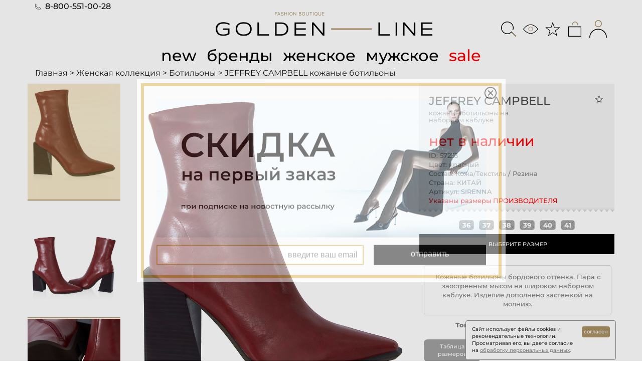

--- FILE ---
content_type: text/html; charset=UTF-8
request_url: https://golden-line.ru/female/ankle_boots/boots_jeffrey_campbell_sirenna_red
body_size: 101036
content:
<!doctype html>
<html lang="ru-RU" style="width:100vw;overflow-x:hidden;">
<head>
    <meta http-equiv="Content-Type" content="text/html; charset=utf-8" />
    <meta http-equiv="X-UA-Compatible" content="IE=edge,chrome=1"/>
    <meta name="copyright" content="Golden-line.ru"/>
    <meta name="author" content="Golden-line.ru"/>
<meta name="robots" content="index, follow"/>    <title>JeFFREY CAMPBELL кожаные ботильоны  красного цвета купить по цене 14600 р-</title>
    <meta name="description" content="кожаные ботильоны  JEFFREY CAMPBELL красного цвета в интернет-магазине Golden-line.ru.
            Более 12 000 товаров из ассортимента мужской и женской одежды,
            обуви и аксессуаров от ведущих мировых брендов в online fashion boutique Golden Line.  Новинки коллекций
            от ведущих дизайнеров и более 3000 товаров со скидками до 70%. Оплата после примерки. Оформляйте заказ
            на нашем сайте или по телефону 8-800-551-00-28"/>
    <meta name="viewport" content="width=device-width, initial-scale=1.0"/>
    <meta http-equiv="imagetoolbar" content="false"/>
    <link rel="icon" href="/favicon.ico?v=2" type="image/x-icon">
    <link rel="apple-touch-icon" href="/gl_180_70.png?v=2"/>
    <link rel="stylesheet" type="text/css" href="https://staticswa.golden-line.ru/assets/css/bootstrap.min.css?v=8_119">
    <link rel="stylesheet" type="text/css" href="https://staticswa.golden-line.ru/assets/css/main-2024.css?v=8_119">
    <meta name="yandex-verification" content="a772bb2713a47056" />
    <meta name="yandex-verification" content="6f9eb53959fb1686" />
    <meta name="mailru-domain" content="SpLuuGTjEbJBVRA6" />
    <meta name="google-site-verification" content="VTcBwSCPuxfxgEKncrb9F8Mawg2b9Q3AybnHrRLRDnA" />
    <meta name="wmail-verification" content="2f6e8289b2c8fa204c892135bea239e9" />
    <meta name="facebook-domain-verification" content="izq6nrocw6ht5p4z271e8przrhofav" />
    <script type="text/javascript" src="https://staticswa.golden-line.ru/assets/js/00.00_jquery_min.js?v=8_119"></script>
    <!--[if lt IE 9]>
    <script src="https://staticswa.golden-line.ru/assets/js/html5shiv.js?v=8_119"></script>
    <script src="https://staticswa.golden-line.ru/assets/js/respond.min.js?v=8_119"></script>
    <![endif]-->
    <script src="https://staticswa.golden-line.ru/assets/js/bootstrap.min.js?v=8_119"></script>
  <style type="text/css">@font-face{font-family:'FontAwesome';src:url(https://staticswa.golden-line.ru/assets/fonts/fontawesome-webfont93e3.woff) format('woff');font-weight:400;font-style:normal}@font-face{font-family:'Inter';font-style:italic;font-weight:100 900;font-display:swap;src:url(https://staticswa.golden-line.ru/assets/fonts/2024/inter/UcCm3FwrK3iLTcvnUwkT9nA2.woff2) format('woff2');unicode-range:U+0460-052F,U+1C80-1C8A,U+20B4,U+2DE0-2DFF,U+A640-A69F,U+FE2E-FE2F}@font-face{font-family:'Inter';font-style:italic;font-weight:100 900;font-display:swap;src:url(https://staticswa.golden-line.ru/assets/fonts/2024/inter/UcCm3FwrK3iLTcvnUwAT9nA2.woff2) format('woff2');unicode-range:U+0301,U+0400-045F,U+0490-0491,U+04B0-04B1,U+2116}@font-face{font-family:'Inter';font-style:italic;font-weight:100 900;font-display:swap;src:url(https://staticswa.golden-line.ru/assets/fonts/2024/inter/UcCm3FwrK3iLTcvnUwoT9nA2.woff2) format('woff2');unicode-range:U+0100-02BA,U+02BD-02C5,U+02C7-02CC,U+02CE-02D7,U+02DD-02FF,U+0304,U+0308,U+0329,U+1D00-1DBF,U+1E00-1E9F,U+1EF2-1EFF,U+2020,U+20A0-20AB,U+20AD-20C0,U+2113,U+2C60-2C7F,U+A720-A7FF}@font-face{font-family:'Inter';font-style:italic;font-weight:100 900;font-display:swap;src:url(https://staticswa.golden-line.ru/assets/fonts/2024/inter/UcCm3FwrK3iLTcvnUwQT9g.woff2) format('woff2');unicode-range:U+0000-00FF,U+0131,U+0152-0153,U+02BB-02BC,U+02C6,U+02DA,U+02DC,U+0304,U+0308,U+0329,U+2000-206F,U+20AC,U+2122,U+2191,U+2193,U+2212,U+2215,U+FEFF,U+FFFD}@font-face{font-family:'Inter';font-style:normal;font-weight:100 900;font-display:swap;src:url(https://staticswa.golden-line.ru/assets/fonts/2024/inter/UcCo3FwrK3iLTcvvYwYL8g.woff2) format('woff2');unicode-range:U+0460-052F,U+1C80-1C8A,U+20B4,U+2DE0-2DFF,U+A640-A69F,U+FE2E-FE2F}@font-face{font-family:'Inter';font-style:normal;font-weight:100 900;font-display:swap;src:url(https://staticswa.golden-line.ru/assets/fonts/2024/inter/UcCo3FwrK3iLTcvmYwYL8g.woff2) format('woff2');unicode-range:U+0301,U+0400-045F,U+0490-0491,U+04B0-04B1,U+2116}@font-face{font-family:'Inter';font-style:normal;font-weight:100 900;font-display:swap;src:url(https://staticswa.golden-line.ru/assets/fonts/2024/inter/UcCo3FwrK3iLTcvsYwYL8g.woff2) format('woff2');unicode-range:U+0100-02BA,U+02BD-02C5,U+02C7-02CC,U+02CE-02D7,U+02DD-02FF,U+0304,U+0308,U+0329,U+1D00-1DBF,U+1E00-1E9F,U+1EF2-1EFF,U+2020,U+20A0-20AB,U+20AD-20C0,U+2113,U+2C60-2C7F,U+A720-A7FF}@font-face{font-family:'Inter';font-style:normal;font-weight:100 900;font-display:swap;src:url(https://staticswa.golden-line.ru/assets/fonts/2024/inter/UcCo3FwrK3iLTcviYwY.woff2) format('woff2');unicode-range:U+0000-00FF,U+0131,U+0152-0153,U+02BB-02BC,U+02C6,U+02DA,U+02DC,U+0304,U+0308,U+0329,U+2000-206F,U+20AC,U+2122,U+2191,U+2193,U+2212,U+2215,U+FEFF,U+FFFD}@font-face{font-family:'Montserrat';font-style:italic;font-weight:100 900;font-display:swap;src:url(https://staticswa.golden-line.ru/assets/fonts/2024/montserrat/JTUQjIg1_i6t8kCHKm459WxRxC7mw9c.woff2) format('woff2');unicode-range:U+0460-052F,U+1C80-1C8A,U+20B4,U+2DE0-2DFF,U+A640-A69F,U+FE2E-FE2F}@font-face{font-family:'Montserrat';font-style:italic;font-weight:100 900;font-display:swap;src:url(https://staticswa.golden-line.ru/assets/fonts/2024/montserrat/JTUQjIg1_i6t8kCHKm459WxRzS7mw9c.woff2) format('woff2');unicode-range:U+0301,U+0400-045F,U+0490-0491,U+04B0-04B1,U+2116}@font-face{font-family:'Montserrat';font-style:italic;font-weight:100 900;font-display:swap;src:url(https://staticswa.golden-line.ru/assets/fonts/2024/montserrat/JTUQjIg1_i6t8kCHKm459WxRxy7mw9c.woff2) format('woff2');unicode-range:U+0100-02BA,U+02BD-02C5,U+02C7-02CC,U+02CE-02D7,U+02DD-02FF,U+0304,U+0308,U+0329,U+1D00-1DBF,U+1E00-1E9F,U+1EF2-1EFF,U+2020,U+20A0-20AB,U+20AD-20C0,U+2113,U+2C60-2C7F,U+A720-A7FF}@font-face{font-family:'Montserrat';font-style:italic;font-weight:100 900;font-display:swap;src:url(https://staticswa.golden-line.ru/assets/fonts/2024/montserrat/JTUQjIg1_i6t8kCHKm459WxRyS7m.woff2) format('woff2');unicode-range:U+0000-00FF,U+0131,U+0152-0153,U+02BB-02BC,U+02C6,U+02DA,U+02DC,U+0304,U+0308,U+0329,U+2000-206F,U+20AC,U+2122,U+2191,U+2193,U+2212,U+2215,U+FEFF,U+FFFD}@font-face{font-family:'Montserrat';font-style:normal;font-weight:100 900;font-display:swap;src:url(https://staticswa.golden-line.ru/assets/fonts/2024/montserrat/JTUSjIg1_i6t8kCHKm459WRhyzbi.woff2) format('woff2');unicode-range:U+0460-052F,U+1C80-1C8A,U+20B4,U+2DE0-2DFF,U+A640-A69F,U+FE2E-FE2F}@font-face{font-family:'Montserrat';font-style:normal;font-weight:100 900;font-display:swap;src:url(https://staticswa.golden-line.ru/assets/fonts/2024/montserrat/JTUSjIg1_i6t8kCHKm459W1hyzbi.woff2) format('woff2');unicode-range:U+0301,U+0400-045F,U+0490-0491,U+04B0-04B1,U+2116}@font-face{font-family:'Montserrat';font-style:normal;font-weight:100 900;font-display:swap;src:url(https://staticswa.golden-line.ru/assets/fonts/2024/montserrat/JTUSjIg1_i6t8kCHKm459Wdhyzbi.woff2) format('woff2');unicode-range:U+0100-02BA,U+02BD-02C5,U+02C7-02CC,U+02CE-02D7,U+02DD-02FF,U+0304,U+0308,U+0329,U+1D00-1DBF,U+1E00-1E9F,U+1EF2-1EFF,U+2020,U+20A0-20AB,U+20AD-20C0,U+2113,U+2C60-2C7F,U+A720-A7FF}@font-face{font-family:'Montserrat';font-style:normal;font-weight:100 900;font-display:swap;src:url(https://staticswa.golden-line.ru/assets/fonts/2024/montserrat/JTUSjIg1_i6t8kCHKm459Wlhyw.woff2) format('woff2');unicode-range:U+0000-00FF,U+0131,U+0152-0153,U+02BB-02BC,U+02C6,U+02DA,U+02DC,U+0304,U+0308,U+0329,U+2000-206F,U+20AC,U+2122,U+2191,U+2193,U+2212,U+2215,U+FEFF,U+FFFD}</style><style type="text/css">.font-gl-montserrat-medium *{font-family:"Montserrat",serif!important;font-optical-sizing:auto;font-weight:500;font-style:normal;font-stretch:normal;font-variant:normal}.font-gl-montserrat-regular *{font-family:"Montserrat",serif!important;font-optical-sizing:auto;font-weight:400;font-style:normal;font-stretch:normal;font-variant:normal}.font-gl-inter-regular *{font-family:"Inter",serif!important;font-optical-sizing:auto;font-weight:400;font-style:normal;font-stretch:normal;font-variant:normal}</style>  <!-- Yandex.Metrika counter -->
<script type="text/javascript" >
   (function(m,e,t,r,i,k,a){m[i]=m[i]||function(){(m[i].a=m[i].a||[]).push(arguments)};
   m[i].l=1*new Date();
   for (var j = 0; j < document.scripts.length; j++) {if (document.scripts[j].src === r) { return; }}
   k=e.createElement(t),a=e.getElementsByTagName(t)[0],k.async=1,k.src=r,a.parentNode.insertBefore(k,a)})
   (window, document, "script", "https://mc.yandex.ru/metrika/tag.js", "ym");

   ym(7298857, "init", {
        clickmap:true,
        trackLinks:true,
        accurateTrackBounce:true,
        ecommerce:"dataLayer"
   });
</script>
<noscript><div><img src="https://mc.yandex.ru/watch/7298857" style="position:absolute; left:-9999px;" alt="" /></div></noscript>
<!-- /Yandex.Metrika counter --></head>
<body id="d4">
<main id="panel" class="panel">
	<script> var pathToItem = ''; </script>
<style type="text/css">
@media (max-width:414px){.korz-svg-new{margin-top:12px!important}}@media (max-width:500px){.korz-svg-new{margin-top:13px!important}}@media (max-width:680px){.korz-svg-new{margin-top:18px;float:right}}@media (max-width:890px){.korz-svg-new{margin-top:27px;float:right}}@media (max-width:1000px){.korz-svg-new{margin-top:25px;float:right}}
</style>
<section>
    <div class="container" style="user-select:none;">
        <div class="wrap d4-wrap top_menu" style="padding:1px 0px !important;">
            <div id="header">
                <div id="top_menu">
                    <div class="row font-gl-montserrat-medium">
                        <div class="col-xs-2 col-sm-2 col-md-4 show-in-950">
                            <button style="width:50px;height:40px;margin-left:-6px;margin-top:12px;" class="btn-hamburger js-slideout-toggle">
                                <img style="width:36px;height:36px;" title="Открыть меню" alt="Открыть меню" src="https://staticswa.golden-line.ru/assets/img/icons-2024/list-ul.svg?v=8_119">
                            </button>
                        </div>
                        <div style="margin-top:-3px;" class="col-md-4 hide-in-950">
                            <a style="font-size:16px !important;" class="f-size-20 f-size-s" href="tel:88005510028">
                                <img style="height:12px;width:12px;margin:-2px 4px 0 0;" src="https://staticswa.golden-line.ru/assets/img/icons-2024/telephone.svg?v=8_119">
                                8-800-551-00-28
                            </a>
                        </div>
                        <div class="col-xs-7 col-sm-8 col-md-4">
                            <a id="mainhref" class="logo-h" href="/">
                                <img class="hide-in-950" style="width:120%;margin-left:-30px;padding-top:16px;" src="https://staticswa.golden-line.ru/assets/img/logo-2024/GoldenLine-Logo-Main-1.svg?v=8_119"/>
                                <img class="show-in-950" style="width:64%;margin-left:30px;margin-top:4px;" src="https://staticswa.golden-line.ru/assets/img/logo-2024/GoldenLine-Logo-Short-1.svg?v=8_119"/>
                            </a>
                        </div>
                        <div class="col-xs-3 col-sm-2 col-md-0 show-ipad-displ show-in-950" style="padding-left:13px !important;">
                            <noindex>
                                <a rel="noindex, nofollow" class="has-items li-3-korz" href="/user/cart">
                                    <img title="Корзина" alt="Корзина" class="korz-svg-new" style="width:auto;height:35px;" src="https://staticswa.golden-line.ru/assets/img/icons-2024/bag.svg?v=8_119" attr-src-empty="https://staticswa.golden-line.ru/assets/img/icons-2024/bag.svg?v=8_119" attr-src-full="https://staticswa.golden-line.ru/assets/img/icons-2024/bag-check.svg?v=8_119">
                                </a>
                                <a class="modal-button li-3-korz" href="/user/view">
                                    <img style="width: 40px;height: 40px;cursor: pointer;" class="user-ico" src="https://staticswa.golden-line.ru/assets/img/icons-2024/person.svg?v=8_119">
                                </a>
                            </noindex>
                        </div>
                        <div id="cart_popup">
                        </div>
                        <div class="col-md-4 hide-in-950">
                            <div class="head_menu">
                                <!-- TODO: remove (now it breaks the layout) -->
                                <div class="a-buts-head" style="visibility: hidden;">
                                    <a href="/user/view" class="modal-button" style="float:right;">
                                        Войти                                    </a>
                                </div> 
                                <div style="margin-top:16px;" class="l-bls r-bl-fl">
                                    <noindex>
                                        <a class="modal-button li-3-korz" field-text="Поиск по сайту:" parent=".row" href="/spyandex" name="q">
                                            <img title="Поиск по сайту" alt="Поиск по сайту" style="width:30px;height:30px;" src="https://staticswa.golden-line.ru/assets/img/icons-2024/search.svg?v=8_119">
                                        </a>
                                        <a class="modal-button li-3-korz" href="/allcollections/userviewed">
                                            <img title="Просмотренное" alt="Просмотренное" style="width:30px;height:30px;cursor:pointer;" src="https://staticswa.golden-line.ru/assets/img/icons-2024/eye.svg?v=8_119">
                                        </a>
                                        <a class="modal-button li-3-korz" href="/allcollections/userselected">
                                            <img title="Избранное" alt="Избранное" style="width:30px;height:30px;cursor:pointer;" src="https://staticswa.golden-line.ru/assets/img/icons-2024/star.svg?v=8_119">
                                        </a>
                                        <a rel="noindex, nofollow" class="has-items li-3-korz" href="/user/cart">
                                            <img title="Корзина" alt="Корзина" class="korz-svg-new" style="width:30px;height:30px;" src="https://staticswa.golden-line.ru/assets/img/icons-2024/bag.svg?v=8_119" attr-src-empty="https://staticswa.golden-line.ru/assets/img/icons-2024/bag.svg?v=8_119" attr-src-full="https://staticswa.golden-line.ru/assets/img/icons-2024/bag-check.svg?v=8_119">
                                        </a>
                                        <a class="modal-button li-3-korz" href="/user/view">
                                            <img title="Вход в личный кабинет" alt="Вход в личный кабинет" style="width:35px;height:35px;cursor:pointer;" src="https://staticswa.golden-line.ru/assets/img/icons-2024/person.svg?v=8_119">
                                        </a>
                                    </noindex>
                                </div>
                            </div>
                        </div>
                    </div>
                </div>
            </div>
        </div>
    </div>
</section><section id="menu-new" style="user-select:none;">
    <div class="container">
        <div class="d4-wrap">
            <div class="row font-gl-montserrat-medium">
                <div class="col-xs-12 col-sm-12 col-md-12">
                    <div style="clear:both;margin-top:10px;"></div>
                    <div style="margin:0;text-align:center;" id="menu_tab">
                        <div id="menu_tab_not_ipad">
                            <a style="text-decoration:none;padding:2px 0 !important;margin:0 8px;" class="new-filter do-not-show-filter" href="/allcollections/new">new</a>
                            <a style="text-decoration:none;padding:2px 0 !important;margin:0 8px;" class="do-not-show-filter hide-in-950" href="/brandslist">бренды</a>
                            <a style="text-decoration:none;padding:2px 0 !important;margin:0 8px;" class="do-not-show-filter" href="/categorieslist/female">женское</a>
                            <a style="text-decoration:none;padding:2px 0 !important;margin:0 8px;" class="do-not-show-filter" href="/categorieslist/male">мужское</a>
                            <a style="text-decoration:none;color:#ff0000 !important;padding:2px 0 !important;margin:0 8px;" class="sale-filter do-not-show-filter hide-in-950" href="/allcollections/sale">sale</a>
                        </div>
                        <div id="menu_tab_ipad">
                            <a style="text-decoration:none;padding:2px 0 !important;margin:0 8px;" class="new-filter" href="/allcollections/new">new</a>
                            <a style="text-decoration:none;padding:2px 0 !important;margin:0 8px;" class="do-not-show-filter" href="/brandslist">бренды</a>
                            <a style="text-decoration:none;padding:2px 0 !important;margin:0 8px;" class="do-not-show-filter" href="/categorieslist/female">женское</a>
                            <a style="text-decoration:none;padding:2px 0 !important;margin:0 8px;" class="do-not-show-filter" href="/categorieslist/male">мужское</a>
                            <a style="text-decoration:none;color:#ff0000 !important;padding:2px 0 !important;margin:0 8px;" class="sale-filter" href="/allcollections/sale">sale</a>
                        </div>
                    </div>
                </div>
            </div>
            <div style="clear: both"></div>
        </div>
    </div>
</section>
<script type="text/javascript">
$(window).bind("scroll",function(){$("#menu-new").css("width",$("#menu-new").width());if(65<$(window).scrollTop()){$("#menu-new").addClass("fixed")}else{$("#menu-new").removeClass("fixed")}});$(window).bind("resize",function(){$("#menu-new").attr("style","");$("#menu-new").removeClass("fixed");$("#menu-new").css("width",$("#menu-new").width());if(65<$(window).scrollTop()){$("#menu-new").addClass("fixed")}else{$("#menu-new").removeClass("fixed")}});
</script>
<section class="hide-in-700" style="margin-top:0px;user-select:none;">
    <div class="container">
        <div class="row">
            <div class="col-xs-12 col-sm-12 col-md-8 text-centered-in-950">
                <div id="breadcrumbs" class="font-gl-montserrat-regular">
                    <ol itemscope itemtype="http://schema.org/BreadcrumbList">
                            <li itemprop="itemListElement" itemscope
                                itemtype="http://schema.org/ListItem">

                                                                    <a itemprop="item" href="https://golden-line.ru">
                                        <span itemprop="name">Главная</span>
                                    </a>
                                
                                <meta itemprop="position" content="1" />
                                 >                             </li>
                            <li itemprop="itemListElement" itemscope
                                itemtype="http://schema.org/ListItem">

                                                                    <a itemprop="item" href="https://golden-line.ru/female">
                                        <span itemprop="name">Женская коллекция</span>
                                    </a>
                                
                                <meta itemprop="position" content="2" />
                                 >                             </li>
                            <li itemprop="itemListElement" itemscope
                                itemtype="http://schema.org/ListItem">

                                                                    <a itemprop="item" href="https://golden-line.ru/female/ankle_boots">
                                        <span itemprop="name">Ботильоны</span>
                                    </a>
                                
                                <meta itemprop="position" content="3" />
                                 >                             </li>
                            <li itemprop="itemListElement" itemscope
                                itemtype="http://schema.org/ListItem">

                                                                        <span itemprop="name">JEFFREY CAMPBELL кожаные ботильоны </span>

                                
                                <meta itemprop="position" content="4" />
                                                            </li>
                    </ol>
                </div>
            </div>
        </div>
    </div>
</section>
	<div id="content"><style>
	@media only screen and (min-width: 318px) and (max-width: 357px) {
        #product_gallery_right_image{
			height:397.5px;
		}
    }
	@media only screen and (min-width: 358px) and (max-width: 372px) {
        #product_gallery_right_image{
			height:447.5px;
		}
    }
	@media only screen and (min-width: 373px) and (max-width: 387px) {
        #product_gallery_right_image{
			height:466.25px;
		}
    }
    @media only screen and (min-width: 388px) and (max-width: 390px) {
        #product_gallery_right_image{
			height:485px;
		}
    }
	@media only screen and (min-width: 391px) and (max-width: 408px) {
        #product_gallery_right_image{
			height:488.75px;
		}
    }
	@media only screen and (min-width: 409px) and (max-width: 409px) {
        #product_gallery_right_image{
			height:511.25px;
		}
    }
	@media only screen and (min-width: 410px) and (max-width: 411px) {
        #product_gallery_right_image{
			height:512.5px;
		}
    }
	@media only screen and (min-width: 412px) and (max-width: 767px) {
        #product_gallery_right_image{
			height:515px;
		}
    }
	a[id="add-to-favorites-link"] {
		text-decoration: none;
		color: #474747 !important;
	}
	#product_gallery #up_new,
	#product_gallery #down_new {
		position: absolute;
		display: block;
		height: 30px;
		width: 30px;
		left: 20px;
	}
	#product_gallery #up_new {
		top: 50%;
		background-image: url(https://staticswa.golden-line.ru/assets/img/icons/large/arrow-left-circle-fill.svg?v=8_119);
		background-repeat: no-repeat;
		width:32px;
		height:32px;
	}
	#product_gallery #down_new {
		left: 100%;
		margin-left: -50px;
		top: 50%;
		background-image: url(https://staticswa.golden-line.ru/assets/img/icons/large/arrow-right-circle-fill.svg?v=8_119);
		background-repeat: no-repeat;
		width:32px;
		height:32px;
	}
	#product_gallery #up_new.disable,
	#product_gallery #down_new.disable {
		opacity: .5;
	}
	#items-of-thumbnails-prod{
		position:absolute;
		display:flex;
		flex-direction:row;
		justify-content:center;
		opacity:0;
		bottom:2px;
		width:100%;
	}
	.item-of-thumbnails-prod{
		cursor:pointer;
		width:30px;
		height:8px;
		margin:0px 3px;
		background-color:#c1c1c1;
		border-radius:4px;
		border:1px solid #ffffff;
		text-decoration:none;
	}
	.active{
		background-color:#a1a1a1;
	}
	#sizes-new-prod{
		display:flex;
		flex-direction:row;
		justify-content:center;
		flex-wrap:wrap;
		padding:5px 5px;
		background-color:#ffffff;
	}
	.size-new-prod{
		cursor:pointer;
		width:auto;
		height:20px;
		margin:3px 5px;
		padding:0px 6px 0px 6px;
		border-radius:5px;
		border:1px solid #bbc0c7;
		white-space:nowrap;
		user-select:none;
		text-decoration:none;
		text-transform:uppercase;
		color:#444444;
		font-size: 13px;
		font-weight:800;
	}
	.size-new-prod:hover{
		border:1px solid #444444;
	}
	.size-new-prod-delete-active{
		color:#ff0000 !important;
	}
	.size-new-prod-add-active{
		color:#339933;
	}
	.size-new-prod-not-available{
		background: linear-gradient(45deg,rgba(0, 0, 0, 0) 48%,rgba(0, 0, 0, 0.2) 50%,rgba(0, 0, 0, 0) 52%),linear-gradient(-45deg,rgba(0, 0, 0, 0) 48%,rgba(0, 0, 0, 0.2) 50%,rgba(0, 0, 0, 0) 52%);
  		background-size: 1em 1em;
		background-color:#a9a9a9;
		color:#ffffff;
	}
	.size-new-prod-available{
		background-color:#ffffff;
	}
	.size-new-prod-in-cart{
		background-color:#ab9165;
		color:#ffffff;
	}
	.size-new-prod-reserved{
		background: linear-gradient(45deg,rgba(0, 0, 0, 0) 48%,rgba(0, 0, 0, 0.2) 50%,rgba(0, 0, 0, 0) 52%),linear-gradient(-45deg,rgba(0, 0, 0, 0) 48%,rgba(0, 0, 0, 0.2) 50%,rgba(0, 0, 0, 0) 52%);
  		background-size: 1em 1em;
		background-color:#a9a9a9;
		color:#ffffff;
	}
	#sizes-new-prod-action{
		cursor:pointer;
		height:40px;
		line-height:40px;
  		text-align: center;
		vertical-align:middle;
		user-select:none;
		text-decoration:none;
		text-transform:uppercase;
		border-left:1px solid #ffffff;
		padding-left:3px !important;
		color:#ffffff;
		background-color:#000000;
		font-size:11px;
	}
	#size-new-prod-email-subscription{
		height:20px;
		width:107px;
		border-radius:4px;
		border:1px solid #bbc0c7;
		text-align:center;
	}
	div #cart_popup{
		border:1px solid #ffffff;
	}
	#cart_popup_close{
		cursor:pointer;
		position:relative;
		display:flex;
		flex-direction:row;
		justify-content:flex-end;
		height:28px;
		width:auto;
		padding:2px;
		text-align:right;
	}
	#cart_popup .positions{
		padding:8px;
	}
	#add-to-cart-button{
		text-transform:uppercase;
		font-weight:800;
	}
	#cart_popup .item {
		margin-bottom: 8px
	}
	.remove-from-cart-prod{
		display:block;
		height:24px;
		width:24px;
	}
	.price{
		white-space:nowrap;
	}
</style> 
<div class="container font-gl-montserrat-medium">
	<div itemscope itemtype="http://schema.org/Product" id="product">
		<div class="row">
			<div class="col-xs-12 col-sm-8 col-md-8" style="padding: 0">
				<div id="product_info" class="hide-out-768">
					<noindex>
						<a rel="nofollow" href="#" onclick="return false;" 
							data-favor-href="/female/ankle_boots/boots_jeffrey_campbell_sirenna_red?tofavorits=add" 
							class="star icon-star-empty" id="add-to-favorites-link">
						</a>
					</noindex>
					<div class="name">
						<noindex>
							<a style="text-transform:uppercase;" itemprop="brand" href="https://golden-line.ru/jeffrey_campbell" rel="nofollow" id="brand-link">
								JEFFREY CAMPBELL							</a>
							<span style="text-transform:lowercase;" itemprop="name" class="text">
								Кожаные Ботильоны  на наборном каблуке 							</span>
						</noindex>
					</div>
				</div>
				<div id="product_gallery">
					<div id="product_gallery_left" class="col-xs-12 col-sm-3 col-md-3 hide-in-768">
						<div id="product_gallery_left_overflow">
							<div class="holder">
										<a style="border-bottom:2px solid #ab9165;" class="small_image" href="https://staticswa.golden-line.ru/images/catalog/SIRENNA_krasnyi/SIRENNA_krasnyi_1.jpg?v=1680404128">
											<img src="https://staticswa.golden-line.ru/images/catalog/SIRENNA_krasnyi/SIRENNA_krasnyi_1.jpg?v=1680404128"
												onerror="var intNumPhoto=$(this).attr('src').split('_').pop().split('.').shift();this.parentElement.remove();setRemoveMissingPhoto(intNumPhoto);" />
										</a>
										<a style="border-bottom:2px solid #ab9165;" class="small_image" href="https://staticswa.golden-line.ru/images/catalog/SIRENNA_krasnyi/SIRENNA_krasnyi_2.jpg?v=1680404128">
											<img src="https://staticswa.golden-line.ru/images/catalog/SIRENNA_krasnyi/SIRENNA_krasnyi_2.jpg?v=1680404128"
												onerror="var intNumPhoto=$(this).attr('src').split('_').pop().split('.').shift();this.parentElement.remove();setRemoveMissingPhoto(intNumPhoto);" />
										</a>
										<a style="border-bottom:2px solid #ab9165;" class="small_image" href="https://staticswa.golden-line.ru/images/catalog/SIRENNA_krasnyi/SIRENNA_krasnyi_3.jpg?v=1680404128">
											<img src="https://staticswa.golden-line.ru/images/catalog/SIRENNA_krasnyi/SIRENNA_krasnyi_3.jpg?v=1680404128"
												onerror="var intNumPhoto=$(this).attr('src').split('_').pop().split('.').shift();this.parentElement.remove();setRemoveMissingPhoto(intNumPhoto);" />
										</a>
										<a style="border-bottom:2px solid #ab9165;" class="small_image" href="https://staticswa.golden-line.ru/images/catalog/SIRENNA_krasnyi/SIRENNA_krasnyi_4.jpg?v=1680404128">
											<img src="https://staticswa.golden-line.ru/images/catalog/SIRENNA_krasnyi/SIRENNA_krasnyi_4.jpg?v=1680404128"
												onerror="var intNumPhoto=$(this).attr('src').split('_').pop().split('.').shift();this.parentElement.remove();setRemoveMissingPhoto(intNumPhoto);" />
										</a>
							</div>
						</div>
					</div>
					<div id="product_gallery_right" class="col-xs-12 col-sm-9 col-md-9" style="padding: 0">
						<div id="product_gallery_right_image" style="background-image: url(https://staticswa.golden-line.ru/images/catalog/SIRENNA_krasnyi/SIRENNA_krasnyi_1.jpg);"></div>
						<a href="#" id="up_new" style="display:none;"></a>
						<a href="#" id="down_new" style="display:none;"></a>
						<div style="display:none" class="col-xs-12 col-sm-12 col-md-12" id="items-of-thumbnails-prod">
							<div class="item-of-thumbnails-prod active"></div>
							<div class="item-of-thumbnails-prod"></div>
							<div class="item-of-thumbnails-prod"></div>
							<div class="item-of-thumbnails-prod"></div>
						</div>
					</div>
				</div>
			</div>
			<div class="col-xs-12 col-sm-4 col-md-4" style="padding: 0">
				<div id="product_info">
					<noindex>
						<a rel="nofollow" href="#" onclick="return false;" 
							data-favor-href="/female/ankle_boots/boots_jeffrey_campbell_sirenna_red?tofavorits=add" 
							class="star icon-star-empty hide-in-700" id="add-to-favorites-link">
						</a>
					</noindex>
					<div class="name hide-in-768">
						<h1>
							<strong><a style="text-transform:uppercase;" itemprop="brand" href="https://golden-line.ru/jeffrey_campbell" id="brand-link">
JEFFREY CAMPBELL                                </a></strong>

							<span style="text-transform:lowercase;" itemprop="name" class="text hide-in-700">
								Кожаные Ботильоны  на наборном каблуке 							</span>
						</h1>
					</div>
					<meta itemprop="url" content="https://golden-line.ru/female/ankle_boots/boots_jeffrey_campbell_sirenna_red" />
					<meta itemprop="image" content="https://staticswa.golden-line.ru/images/catalog/SIRENNA_krasnyi/SIRENNA_krasnyi_1.jpg" />
					<div itemprop="offers" itemscope itemtype="http://schema.org/Offer" class="price-block">
													<meta itemprop="availability" content="SoldOut" />
						
													<meta itemprop="category" content="Предметы одежды и аксессуары > Обувь" />
						
						<span itemprop="price" style="display: none">14600</span>
						<span style="display:none;">
							14 600 &#8381						</span>
						<meta itemprop="priceCurrency" content="RUB" />
						<div style="display:none;" class="old">
29 100 &#8381						</div>
						<span style="color:#ff0000;">
							нет в наличии
						</span>
					</div>
					<div style="padding-bottom:0px;" class="additional_info">
						ID:<span> 57233</span><br>
						Цвет:<span itemprop="color"> красный</span><br>
						Состав: Кожа/Текстиль / Резина<br>
						Страна: КИТАЙ<br>
						Артикул:<span itemprop="mpn"> SIRENNA</span><br>
						<span style="color:#ff0000;">Указаны размеры ПРОИЗВОДИТЕЛЯ </span><br>
					</div>
					<div id="buyer_block" class=" text-centered-in-700">
						<div id="sizes-new-prod">
							<div  class="col-xs-12 col-sm-12 col-md-12 col-lg-12 size-new-prod size-new-prod-not-available" data-idr="202872" data-status="0"
									onclick="setActiveSize(this)">
								36							</div>
							<div  class="col-xs-12 col-sm-12 col-md-12 col-lg-12 size-new-prod size-new-prod-not-available" data-idr="202873" data-status="0"
									onclick="setActiveSize(this)">
								37							</div>
							<div  class="col-xs-12 col-sm-12 col-md-12 col-lg-12 size-new-prod size-new-prod-not-available" data-idr="202874" data-status="0"
									onclick="setActiveSize(this)">
								38							</div>
							<div  class="col-xs-12 col-sm-12 col-md-12 col-lg-12 size-new-prod size-new-prod-not-available" data-idr="202875" data-status="0"
									onclick="setActiveSize(this)">
								39							</div>
							<div  class="col-xs-12 col-sm-12 col-md-12 col-lg-12 size-new-prod size-new-prod-not-available" data-idr="202876" data-status="0"
									onclick="setActiveSize(this)">
								40							</div>
							<div  class="col-xs-12 col-sm-12 col-md-12 col-lg-12 size-new-prod size-new-prod-not-available" data-idr="202877" data-status="0"
									onclick="setActiveSize(this)">
								41							</div>
						</div>
						<div id="sizes-new-prod-action" onclick="actionActiveSize(this);">
							ВЫБЕРИТЕ РАЗМЕР
						</div>
						<div style="background-color:#ffffff;" class="information_block">
							<div class="showon normal disabled in_cart already_signed">
							</div>
						</div>
					</div>	
					</div>
					<div style="margin:0 10px;text-align:center;" id="html_description">
						Кожаные ботильоны бордового оттенка. Пара с заостренным мысом на широком наборном каблуке. Изделие дополнено застежкой на молнию.					</div>
					<div class="clearfix"></div>
					<div style="margin:10px 10px;text-align:center;font-weight:800;">
						Товар представлен в одном цвете					</div>
					<div class="clearfix"></div>
					<div style="margin:10px 0;" class="tabs_menu">
						<a style="margin:0 10px;" class="bigLink sizeLinkTab" rel="nofollow" id="tab_menu_3" hid="size-chart">Таблица размеров</a>
					</div>
				</div>
			</div>
		</div>
		<div class="row  hide-in-700">
			<div class="col-xs-12 col-sm-12 col-md-6">
				<div itemprop="description" style="visibility: hidden;" id="product_additional">
					Кожаные ботильоны , материал Кожа/Текстиль / Резина, страна производства КИТАЙ.					кожаные ботильоны  на наборном каблуке  JEFFREY CAMPBELL SIRENNA				</div>
			</div>
	</div>
	<div>
<style type="text/css">
	#filter-mobile-items-new-title-a {
		height:auto;
		width:auto;
		white-space:nowrap;
	}
	#filter-mobile-items-new-title-text{
		display:inline-block;
		height:100%;
		vertical-align:middle;
		font-weight:800;
		padding: 0px 4px 0px 4px;
		border: 2px solid #1a1a1a;
		-webkit-border-radius: 3px;
		-moz-border-radius: 3px;
		-o-border-radius: 3px;
		border-radius: 3px;
		background-color:#1a1a1a;
		user-select: none;
		color:#dbb352;
	}
	#filter-items-new-svg-chevron {
		display: inline;
		width: 16px !important;
		height: 16px;
		max-height: 16px;
    	max-width: 16px;
		vertical-align: middle;
		-webkit-transition : 500ms ease-out;
		-moz-transition : 500ms ease-out;
		-o-transition : 500ms ease-out;
		transition: 500ms ease-out;
		display: inline;
		width: 16px !important;
		height: 16px;
		max-height: 16px;
    	max-width: 16px;
		vertical-align: middle;
	}
</style>
    <div style="margin-top: 30px">
	<h1 style="font-size:26px;color:#000;">вам может понравиться</h1>
</div>
	<div class="container" style="display:block">
		<div class="row">
			<div id="grid" class="clearfix">
				<div class="col-xs-12 col-sm-12 col-md-12">
					<div class="gridholder" id="item-holder">
							<div class="row sort-grid font-gl-montserrat-medium" style="padding:0px 0px;margin:0px -5px">
	<div class="col-xs-6 col-sm-6 col-md-4 col-lg-4 col-xl-4" style="padding:0 5px;">
		<div class="box" data-id-product="57226">
			<div style="padding-bottom:125%;height:0;" class="slides nomore">
				<a href="/female/ankle_boots/ankle_boots_jeffrey_campbell_dance-qun_black" class="slide item-card-link">
					<img class="item-gallery-prod-img" style="bottom:0px;" onerror="setErrorImg(this,57226);" 
																			int-end-counter="3" 
							alt="JEFFREY CAMPBELL на массивном каблуке и платформе  артикул DANCE-QUN марки JEFFREY CAMPBELL купить за 17300 руб."
							src="https://staticswa.golden-line.ru/images/catalog/DANCEQUN_chernyi/DANCEQUN_chernyi_1.jpg?v=1679062241" class="item-card-image">
				</a>
			</div>
			<a href="/female/ankle_boots/ankle_boots_jeffrey_campbell_dance-qun_black" class="name">
				<span style="text-transform:uppercase;padding:0px 2px;">JEFFREY CAMPBELL</span>
				<div class="text" style="text-transform:lowercase;padding:0px 18px;color:#1a1a1a;font-weight:500;">
					замшевые ботильоны DANCE-QUN на массивном каблуке и платформе 				</div>
        	</a>
			<noindex>
				<a rel="nofollow" href="#" onclick="return false;" 
					data-favor-href="/female/ankle_boots/ankle_boots_jeffrey_campbell_dance-qun_black?tofavorits=add" 
					class="star icon-star-empty" id="add-to-favorites-link" style="z-index:1000;color:#808080;text-decoration:none;margin-top:-22px;margin-right:-6px;">
				</a>
			</noindex>
			<div class="sizes-block">
				<div class="sizes" style="text-transform:uppercase;">
					37, 38, 39, 41				</div>
			</div>
			<div style="padding-bottom:5px;" class="price-block" data-price-item="0">
				<span style="">17 300&#160;&#8381;</span>
				<div class="old" style="text-decoration:none;">
					<span style="text-decoration:line-through;">34 600&#160;&#8381;</span>
					<span style="text-decoration:none;color:#ff0000;">&#160;-50&#37;</span>
				</div>
			</div>
			<div>
				<span 
					style="background-color:#ab9165;color:#ffffff;padding:2px 5px;font-size:11px;text-transform:uppercase;box-sizing:border-box;margin:0;border-radius:2px;">
					акция				</span>
			</div>
		</div>
    </div>
<script type="text/javascript">
	var intCounterErrorLoad = new Array();
	function setErrorImg(el,intIdProducts) {
		if(typeof(intCounterErrorLoad[intIdProducts])!="undefined" && intCounterErrorLoad[intIdProducts]!==null) {
			return;
		};
		intCounterErrorLoad[intIdProducts] = intIdProducts;
		$(el).attr('src', 'https://staticswa.golden-line.ru/images/catalog/noimgwwm/noimgwwm_1.jpg');
	}
</script>	<div class="col-xs-6 col-sm-6 col-md-4 col-lg-4 col-xl-4" style="padding:0 5px;">
		<div class="box" data-id-product="52064">
			<div style="padding-bottom:125%;height:0;" class="slides nomore">
				<a href="/female/ankle_boots/ankle_boots_see_by_chloe_sb37003a_black" class="slide item-card-link">
					<img class="item-gallery-prod-img" style="bottom:0px;" onerror="setErrorImg(this,52064);" 
																			int-end-counter="3" 
							alt="See By Chloé Erine из кожи артикул SB37003A марки See by Chloe купить за 11900 руб."
							src="https://staticswa.golden-line.ru/images/catalog/SB37003A_chernyi/SB37003A_chernyi_1.jpg?v=1679066310" class="item-card-image">
				</a>
			</div>
			<a href="/female/ankle_boots/ankle_boots_see_by_chloe_sb37003a_black" class="name">
				<span style="text-transform:uppercase;padding:0px 2px;">See By Chloé</span>
				<div class="text" style="text-transform:lowercase;padding:0px 18px;color:#1a1a1a;font-weight:500;">
					полусапоги SB37003A Erine из кожи				</div>
        	</a>
			<noindex>
				<a rel="nofollow" href="#" onclick="return false;" 
					data-favor-href="/female/ankle_boots/ankle_boots_see_by_chloe_sb37003a_black?tofavorits=add" 
					class="star icon-star-empty" id="add-to-favorites-link" style="z-index:1000;color:#808080;text-decoration:none;margin-top:-22px;margin-right:-6px;">
				</a>
			</noindex>
			<div class="sizes-block">
				<div class="sizes" style="text-transform:uppercase;">
					36				</div>
			</div>
			<div style="padding-bottom:5px;" class="price-block" data-price-item="0">
				<span style="">11 900&#160;&#8381;</span>
				<div class="old" style="text-decoration:none;">
					<span style="text-decoration:line-through;">59 500&#160;&#8381;</span>
					<span style="text-decoration:none;color:#ee145a;">&#160;-80&#37;</span>
				</div>
			</div>
			<div>
				<span 
					style="background-color:#ab9165;color:#ffffff;padding:2px 5px;font-size:11px;text-transform:uppercase;box-sizing:border-box;margin:0;border-radius:2px;">
					акция				</span>
			</div>
		</div>
    </div>
<script type="text/javascript">
	var intCounterErrorLoad = new Array();
	function setErrorImg(el,intIdProducts) {
		if(typeof(intCounterErrorLoad[intIdProducts])!="undefined" && intCounterErrorLoad[intIdProducts]!==null) {
			return;
		};
		intCounterErrorLoad[intIdProducts] = intIdProducts;
		$(el).attr('src', 'https://staticswa.golden-line.ru/images/catalog/noimgwwm/noimgwwm_1.jpg');
	}
</script>	<div class="col-xs-6 col-sm-6 col-md-4 col-lg-4 col-xl-4" style="padding:0 5px;">
		<div class="box" data-id-product="48997">
			<div style="padding-bottom:125%;height:0;" class="slides nomore">
				<a href="/female/ankle_boots/ankle_boots_united_nude_1058714113lucidmoltenmi_silver" class="slide item-card-link">
					<img class="item-gallery-prod-img" style="bottom:0px;" onerror="setErrorImg(this,48997);" 
																			int-end-counter="3" 
							alt="United Nude с эффектом металлик артикул 1058714113Lucid Molten Mi марки United Nude купить за 14300 руб."
							src="https://staticswa.golden-line.ru/images/catalog/1058714113LUCIDMOLTENMI_serebryanyi/1058714113LUCIDMOLTENMI_serebryanyi_1.jpg?v=1679062436" class="item-card-image">
				</a>
			</div>
			<a href="/female/ankle_boots/ankle_boots_united_nude_1058714113lucidmoltenmi_silver" class="name">
				<span style="text-transform:uppercase;padding:0px 2px;">United Nude</span>
				<div class="text" style="text-transform:lowercase;padding:0px 18px;color:#1a1a1a;font-weight:500;">
					ботильоны 1058714113Lucid Molten Mi с эффектом металлик				</div>
        	</a>
			<noindex>
				<a rel="nofollow" href="#" onclick="return false;" 
					data-favor-href="/female/ankle_boots/ankle_boots_united_nude_1058714113lucidmoltenmi_silver?tofavorits=add" 
					class="star icon-star-empty" id="add-to-favorites-link" style="z-index:1000;color:#808080;text-decoration:none;margin-top:-22px;margin-right:-6px;">
				</a>
			</noindex>
			<div class="sizes-block">
				<div class="sizes" style="text-transform:uppercase;">
					36				</div>
			</div>
			<div style="padding-bottom:5px;" class="price-block" data-price-item="0">
				<span style="">14 300&#160;&#8381;</span>
				<div class="old" style="text-decoration:none;">
					<span style="text-decoration:line-through;">28 500&#160;&#8381;</span>
					<span style="text-decoration:none;color:#ff0000;">&#160;-50&#37;</span>
				</div>
			</div>
			<div>
				<span 
					style="background-color:#ab9165;color:#ffffff;padding:2px 5px;font-size:11px;text-transform:uppercase;box-sizing:border-box;margin:0;border-radius:2px;">
					акция				</span>
			</div>
		</div>
    </div>
<script type="text/javascript">
	var intCounterErrorLoad = new Array();
	function setErrorImg(el,intIdProducts) {
		if(typeof(intCounterErrorLoad[intIdProducts])!="undefined" && intCounterErrorLoad[intIdProducts]!==null) {
			return;
		};
		intCounterErrorLoad[intIdProducts] = intIdProducts;
		$(el).attr('src', 'https://staticswa.golden-line.ru/images/catalog/noimgwwm/noimgwwm_1.jpg');
	}
</script>	<div class="col-xs-6 col-sm-6 col-md-4 col-lg-4 col-xl-4" style="padding:0 5px;">
		<div class="box" data-id-product="48996">
			<div style="padding-bottom:125%;height:0;" class="slides nomore">
				<a href="/female/ankle_boots/ankle_boots_united_nude_105873313lucidmoltenmid_darkred" class="slide item-card-link">
					<img class="item-gallery-prod-img" style="bottom:0px;" onerror="setErrorImg(this,48996);" 
																			int-end-counter="3" 
							alt="United Nude металлизированного материала артикул 105873313Lucid Molten Mid марки United Nude купить за 14300 руб."
							src="https://staticswa.golden-line.ru/images/catalog/105873313LUCIDMOLTENMID_bordovyim/105873313LUCIDMOLTENMID_bordovyim_1.jpg?v=1679062450" class="item-card-image">
				</a>
			</div>
			<a href="/female/ankle_boots/ankle_boots_united_nude_105873313lucidmoltenmid_darkred" class="name">
				<span style="text-transform:uppercase;padding:0px 2px;">United Nude</span>
				<div class="text" style="text-transform:lowercase;padding:0px 18px;color:#1a1a1a;font-weight:500;">
					ботильоны 105873313Lucid Molten Mid металлизированного материала				</div>
        	</a>
			<noindex>
				<a rel="nofollow" href="#" onclick="return false;" 
					data-favor-href="/female/ankle_boots/ankle_boots_united_nude_105873313lucidmoltenmid_darkred?tofavorits=add" 
					class="star icon-star-empty" id="add-to-favorites-link" style="z-index:1000;color:#808080;text-decoration:none;margin-top:-22px;margin-right:-6px;">
				</a>
			</noindex>
			<div class="sizes-block">
				<div class="sizes" style="text-transform:uppercase;">
					36				</div>
			</div>
			<div style="padding-bottom:5px;" class="price-block" data-price-item="0">
				<span style="">14 300&#160;&#8381;</span>
				<div class="old" style="text-decoration:none;">
					<span style="text-decoration:line-through;">28 500&#160;&#8381;</span>
					<span style="text-decoration:none;color:#ff0000;">&#160;-50&#37;</span>
				</div>
			</div>
			<div>
				<span 
					style="background-color:#ab9165;color:#ffffff;padding:2px 5px;font-size:11px;text-transform:uppercase;box-sizing:border-box;margin:0;border-radius:2px;">
					акция				</span>
			</div>
		</div>
    </div>
<script type="text/javascript">
	var intCounterErrorLoad = new Array();
	function setErrorImg(el,intIdProducts) {
		if(typeof(intCounterErrorLoad[intIdProducts])!="undefined" && intCounterErrorLoad[intIdProducts]!==null) {
			return;
		};
		intCounterErrorLoad[intIdProducts] = intIdProducts;
		$(el).attr('src', 'https://staticswa.golden-line.ru/images/catalog/noimgwwm/noimgwwm_1.jpg');
	}
</script>	<div class="col-xs-6 col-sm-6 col-md-4 col-lg-4 col-xl-4" style="padding:0 5px;">
		<div class="box" data-id-product="48903">
			<div style="padding-bottom:125%;height:0;" class="slides nomore">
				<a href="/female/ankle_boots/ankle_boots_united_nude_103515101490levbootie_black_white" class="slide item-card-link">
					<img class="item-gallery-prod-img" style="bottom:0px;" onerror="setErrorImg(this,48903);" 
																			int-end-counter="3" 
							alt="United Nude с архитектурными деталями  артикул 103515101490 Lev Bootie марки United Nude купить за 18600 руб."
							src="https://staticswa.golden-line.ru/images/catalog/103515101490LEVBOOTIE_chernyibelyi/103515101490LEVBOOTIE_chernyibelyi_1.jpg?v=1679062466" class="item-card-image">
				</a>
			</div>
			<a href="/female/ankle_boots/ankle_boots_united_nude_103515101490levbootie_black_white" class="name">
				<span style="text-transform:uppercase;padding:0px 2px;">United Nude</span>
				<div class="text" style="text-transform:lowercase;padding:0px 18px;color:#1a1a1a;font-weight:500;">
					ботильоны 103515101490 Lev Bootie с архитектурными деталями 				</div>
        	</a>
			<noindex>
				<a rel="nofollow" href="#" onclick="return false;" 
					data-favor-href="/female/ankle_boots/ankle_boots_united_nude_103515101490levbootie_black_white?tofavorits=add" 
					class="star icon-star-empty" id="add-to-favorites-link" style="z-index:1000;color:#808080;text-decoration:none;margin-top:-22px;margin-right:-6px;">
				</a>
			</noindex>
			<div class="sizes-block">
				<div class="sizes" style="text-transform:uppercase;">
					36, 37, 38				</div>
			</div>
			<div style="padding-bottom:5px;" class="price-block" data-price-item="0">
				<span style="">18 600&#160;&#8381;</span>
				<div class="old" style="text-decoration:none;">
					<span style="text-decoration:line-through;">37 100&#160;&#8381;</span>
					<span style="text-decoration:none;color:#ff0000;">&#160;-50&#37;</span>
				</div>
			</div>
			<div>
				<span 
					style="background-color:#ab9165;color:#ffffff;padding:2px 5px;font-size:11px;text-transform:uppercase;box-sizing:border-box;margin:0;border-radius:2px;">
					акция				</span>
			</div>
		</div>
    </div>
<script type="text/javascript">
	var intCounterErrorLoad = new Array();
	function setErrorImg(el,intIdProducts) {
		if(typeof(intCounterErrorLoad[intIdProducts])!="undefined" && intCounterErrorLoad[intIdProducts]!==null) {
			return;
		};
		intCounterErrorLoad[intIdProducts] = intIdProducts;
		$(el).attr('src', 'https://staticswa.golden-line.ru/images/catalog/noimgwwm/noimgwwm_1.jpg');
	}
</script>	<div class="col-xs-6 col-sm-6 col-md-4 col-lg-4 col-xl-4" style="padding:0 5px;">
		<div class="box" data-id-product="48820">
			<div style="padding-bottom:125%;height:0;" class="slides nomore">
				<a href="/female/ankle_boots/ankle_boots_casadei_1r185r0701c0912_black_silver" class="slide item-card-link">
					<img class="item-gallery-prod-img" style="bottom:0px;" onerror="setErrorImg(this,48820);" 
																			int-end-counter="3" 
							alt="Casadei из кожи с металлической отделкой артикул 1R185R0701C0912 марки Casadei купить за 32700 руб."
							src="https://staticswa.golden-line.ru/images/catalog/1R185R0701C0912_chernyiserebryanyi/1R185R0701C0912_chernyiserebryanyi_1.jpg?v=1679061407" class="item-card-image">
				</a>
			</div>
			<a href="/female/ankle_boots/ankle_boots_casadei_1r185r0701c0912_black_silver" class="name">
				<span style="text-transform:uppercase;padding:0px 2px;">Casadei</span>
				<div class="text" style="text-transform:lowercase;padding:0px 18px;color:#1a1a1a;font-weight:500;">
					ботильоны 1R185R0701C0912 из кожи с металлической отделкой				</div>
        	</a>
			<noindex>
				<a rel="nofollow" href="#" onclick="return false;" 
					data-favor-href="/female/ankle_boots/ankle_boots_casadei_1r185r0701c0912_black_silver?tofavorits=add" 
					class="star icon-star-empty" id="add-to-favorites-link" style="z-index:1000;color:#808080;text-decoration:none;margin-top:-22px;margin-right:-6px;">
				</a>
			</noindex>
			<div class="sizes-block">
				<div class="sizes" style="text-transform:uppercase;">
					36				</div>
			</div>
			<div style="padding-bottom:5px;" class="price-block" data-price-item="0">
				<span style="">32 700&#160;&#8381;</span>
				<div class="old" style="text-decoration:none;">
					<span style="text-decoration:line-through;">163 400&#160;&#8381;</span>
					<span style="text-decoration:none;color:#ee145a;">&#160;-80&#37;</span>
				</div>
			</div>
			<div>
				<span 
					style="background-color:#ab9165;color:#ffffff;padding:2px 5px;font-size:11px;text-transform:uppercase;box-sizing:border-box;margin:0;border-radius:2px;">
					акция				</span>
			</div>
		</div>
    </div>
<script type="text/javascript">
	var intCounterErrorLoad = new Array();
	function setErrorImg(el,intIdProducts) {
		if(typeof(intCounterErrorLoad[intIdProducts])!="undefined" && intCounterErrorLoad[intIdProducts]!==null) {
			return;
		};
		intCounterErrorLoad[intIdProducts] = intIdProducts;
		$(el).attr('src', 'https://staticswa.golden-line.ru/images/catalog/noimgwwm/noimgwwm_1.jpg');
	}
</script>	</div>
					</div>
				</div>
			</div>
		</div>
	</div>
	<div class="container hide-in-700" style="display:block">
		<div class="row">
			<div class="col-xs-12 col-sm-12 col-md-12">
			</div>
		</div>
	</div>
<script type="text/javascript">
	var intSwipeActionProductGallery = 0;
	function mobFilterChevron(el) {
		var currImg = $("#filter-items-new-svg-chevron");
		if ( $(currImg).css("transform")=='none' ){
			$(currImg).css("transform", "rotate(180deg)");
		} else {
			$(currImg).css("transform", "");
		};
	};
	document.addEventListener('DOMContentLoaded', function(){
		$(".filter_open").click(function() {
			if($(".filter_uppend").data("open")=="0") {
				$(".filter_uppend").data("open", "1");
				$(".filter_open_list").fadeIn(300);
			} else {
				$(".filter_uppend").data("open", "0");
				$(".filter_open_list").fadeOut(300);
			}
		});
		if(window.matchMedia("(pointer:coarse)").matches) {
			/*значит тачскрин и надо делать свайп*/
			const userAgent = navigator.userAgent;
			if( /chrome|crios/i.test(userAgent) && !/opr|opera|chromium|edg|ucbrowser|googlebot|YaBrowser/i.test(userAgent) ) {
				for (let index = 0; index < $(".item-gallery-prod-img").length; index++) {
					$(".item-gallery-prod-img")[index].addEventListener("touchstart", touch2MouseGallery, true);
					$(".item-gallery-prod-img")[index].addEventListener("touchend", touch2MouseGallery, true);
				};
			}
			else {
				for (let index = 0; index < $(".item-gallery-prod-img").length; index++) {
					$(".item-gallery-prod-img")[index].addEventListener("touchstart", touch2MouseGallery, true);
					$(".item-gallery-prod-img")[index].addEventListener("touchend", touch2MouseGallery, true);
				};
			};
		}
		else{
			for (let index = 0; index < $(".item-gallery-prod-img").length; index++) {
				$(".item-gallery-prod-img")[index].addEventListener("mouseout", function (event) {MouseOutPhoto(event.target)});
				$(".item-gallery-prod-img")[index].addEventListener("mousemove", function (event) {MouseMovePhoto(event)});
			};
		};
	});
	function touch2MouseGallery(eGallery) {
		var theTouchGallery = eGallery.changedTouches[0];
		var mouseEvGallery;
		switch(eGallery.type) {
			case "touchstart": mouseEvGallery="mousedown"; break;
			case "touchend":   mouseEvGallery="mouseup"; break;
			default: return;
		};
		if ( eGallery.type=='touchstart' ) {
			intSwipeActionProductGallery = theTouchGallery.screenX;
		};
		var intOfsetTachEvGallery = 50;
		if ( eGallery.type=='touchend' ) {
			$(this).fadeTo(0, 200);
			intSwipeActionProductGallery = intSwipeActionProductGallery - theTouchGallery.screenX;
			if ( intSwipeActionProductGallery<-intOfsetTachEvGallery ) {
				ChangePhotoSq(this, 1)
			};
			if ( intSwipeActionProductGallery>intOfsetTachEvGallery ) {
				ChangePhotoSq(this, -1)
			};
			$(this).fadeTo(1, 200);
		};
	}
	function ChangePhotoSq(imgGallery, intStepImgGallery) {
		intStepImgGallery = (-1)*intStepImgGallery;
		var arrSrcImg = $(imgGallery).attr('src').split('_');
		var arrNumOfPhoto = arrSrcImg[arrSrcImg.length-1].split('.');
		var intEndCounter = Math.floor($(imgGallery).attr('int-end-counter'))-1;
		var intNextNumOfPhoto = Math.floor(intStepImgGallery) + Math.floor(arrNumOfPhoto[0]);
		if (intNextNumOfPhoto<=0) {
			intNextNumOfPhoto = intEndCounter;
		};
		if (intNextNumOfPhoto>intEndCounter) {
			intNextNumOfPhoto = 1;
		};
		ChangePhoto(imgGallery, intNextNumOfPhoto);
	};
	function ChangePhoto(elCurrImg, intNextIndex) {
		var strCurrSrcImg = $(elCurrImg).attr('src');
		var strNextSrcImg = "";
		var arrSrcImg = strCurrSrcImg.split('_');
		arrSrcImg[arrSrcImg.length - 1] =  '' + (intNextIndex) + '.jpg';
		var strSelector = "";
		for (let index_0 = 0; index_0 < arrSrcImg.length; index_0++) {
			strNextSrcImg = strNextSrcImg + strSelector + arrSrcImg[index_0];
			strSelector = "_";
		};
		var strCurrVer = new URL(strCurrSrcImg).searchParams.get("v");
		strNextSrcImg = strNextSrcImg + '?v=' + strCurrVer;
		if (strNextSrcImg==strCurrSrcImg ) {
			return;
		};
		var imgForCheck = document.createElement('img');
		imgForCheck.onload = function(){
			$(elCurrImg).attr('src', strNextSrcImg);
		};
		imgForCheck.src = strNextSrcImg;
	};
	function MouseOutPhoto(el) {
		ChangePhoto(el, 1);
	};
	function MouseMovePhoto(ev) {
		var intEndCounter = Math.floor($(ev.target).attr('int-end-counter'));
		var rect = ev.target.getBoundingClientRect();
		var floatNumOfPhoto = (ev.clientX - rect.left) / (ev.target.offsetWidth / (intEndCounter-2));
		if (floatNumOfPhoto>0) {
			intCurrNumOfPhoto = Math.floor(floatNumOfPhoto);
			ChangePhoto(ev.target, intCurrNumOfPhoto+2);
		};
	};
</script>	</div>
</div>
<script type="text/javascript">
	var intSwipeActionProduct = 0;
	var intSwipeActionProductY = 0;
	var boolIsSwipe = false;
	var intLeftPos = 0;
	var currElSize = "";
	$(document).ready(function() {
		$( ".positions" ).on("click", ".noClosePopup", function() {
			setTimeout(function(){
				window.location.reload();
			},5);
		});
		$("#up_new")[0].addEventListener("click", function(){ getPhoto(-1, false);} );
		$("#down_new")[0].addEventListener("click", function(){ getPhoto(1, false);});
		var arrElAPhoto = $(".holder").children("a");
		for (let index = 0; index < arrElAPhoto.length; index++) {
			const element = arrElAPhoto[index];
			element.addEventListener("click", function(){ getPhoto(0, this);});
			if ( index==0 ) {
				$(element).addClass("active");
			}
		};
		if(window.matchMedia("(pointer:coarse)").matches) {
			/*значит тачскрин и надо делать свайп*/
			$("#up_new").show();
			$("#down_new").show();
			const userAgent = navigator.userAgent;
			if( /chrome|crios/i.test(userAgent) && !/opr|opera|chromium|edg|ucbrowser|googlebot|YaBrowser/i.test(userAgent) ) {
				/*моб. хром выделим, так как на некоторых моделях есть проблемы со свайпом. Будут жалобы, переключим на кнопки*/
				$("#product_gallery_right_image")[0].addEventListener("touchstart", touch2Mouse, true);
				$("#product_gallery_right_image")[0].addEventListener("touchend", touch2Mouse, true);
				$("#product_gallery_right_image")[0].addEventListener("touchmove", touch2Mouse, true);
			}
			else{
				$("#product_gallery_right_image")[0].addEventListener("touchstart", touch2Mouse, true);
				$("#product_gallery_right_image")[0].addEventListener("touchend", touch2Mouse, true);
				$("#product_gallery_right_image")[0].addEventListener("touchmove", touch2Mouse, true);
			};
		}
		else {
		  	$("#product_gallery_right")[0].addEventListener("mouseover", function(){ $("#up_new").show();$("#down_new").show(); $("#items-of-thumbnails-prod").show(); } );
			$("#product_gallery_right")[0].addEventListener("mouseout", function(){ $("#up_new").hide();$("#down_new").hide();$("#items-of-thumbnails-prod").hide(); });
		};
		/*произвольный доступ к фото через миниатюры*/
		var arrItemsTN = $(".item-of-thumbnails-prod");
		for (let index = 0; index < arrItemsTN.length; index++) {
			arrItemsTN[index].addEventListener("mouseover", function(){getPhoto(0, $(".holder").children("a")[index]);});
		};
	});
	window.onload = function () {
		intLeftPos = $("#product_gallery_right_image").offset().left;
		/*удалим лишние миниатюры, если они есть*/
		var intCountItemsTN = $(".item-of-thumbnails-prod").length;
		for (let index = $(".holder").children("a").length; index < intCountItemsTN; index++) {
			$(".item-of-thumbnails-prod")[$(".item-of-thumbnails-prod").length-1].remove();
		};
		$("#items-of-thumbnails-prod").animate({opacity: 1}, 100);
	};
	function getPhoto(intStep, elNext) {
		var arrElAPhoto = $(".holder").children("a");
		for (let index = 0; index < arrElAPhoto.length; index++) {/*найдем текущий активный элемент и установим следующий*/
			const element = arrElAPhoto[index];
			if ( $( element ).hasClass( "active" ) ) {/*нашли активный элемент*/
				var elCurrActive = element;
				if ( intStep!=0 ) {/*последовательный доступ - стрелки на фото, свайп*/
					var intNextIndexEl = index + intStep;
					if ( intNextIndexEl==arrElAPhoto.length ) {/*переходим на начало*/
						intNextIndexEl = 0;
					};
					if ( intNextIndexEl==-1 ) {/*переходим в конец*/
						intNextIndexEl = arrElAPhoto.length-1
					};
					var elNextActive = arrElAPhoto[intNextIndexEl];
				};
				if ( intStep==0 ) {/*произвольный доступ из левой мини-галереи и миниатюр*/
					var intNextIndexEl = $.inArray(elNext, arrElAPhoto);
					var elNextActive = elNext;
				};
				$(elCurrActive).removeClass('active');
				$(elNextActive).addClass('active');
				$("#items-of-thumbnails-prod>div.active").removeClass("active");
				$($(".item-of-thumbnails-prod")[intNextIndexEl]).addClass('active');
				break;
			};
		};
		$("#product_gallery_right_image").css("background-image", 'url("'+$(elNextActive).children("img").attr("src")+'")');
		var intHeightPhoto = 4 + $(elNextActive).height();
		var intTopHolder = intHeightPhoto * (intNextIndexEl==0 ? 0 : intNextIndexEl-1);
		$(".holder").animate({top:"-"+intTopHolder+'px'}, 500, function() {$(".holder").stop(true);});
		return false;
	};
	function AddToCartGoogRemarket() {
		document.body.scrollTop = 0;
      	document.documentElement.scrollTop = 0;
		if ($(event.srcElement).attr('sizeid')!=0) {
			$('.korz-svg-new').attr("src", $('.korz-svg-new').attr("attr-src-full"));
		};
	};
	function setRemoveMissingPhoto(intNumPhoto) {
		$.ajax({
			url: "/female/ankle_boots/boots_jeffrey_campbell_sirenna_red?numofphoto="+intNumPhoto+"&idphotoofprod=57233?now="+$.now(),
			method: 'get'
		});
		return;
	};
	function touch2Mouse(e) {
		var theTouch = e.changedTouches[0];
		if ( e.type=='touchstart' ) {
			boolIsSwipe = false;
			intSwipeActionProduct = theTouch.screenX;
			intSwipeActionProductY = theTouch.screenY;
		};
		if ( e.type=='touchmove' ) {
			if (!boolIsSwipe){
				if (Math.abs(intSwipeActionProductY-theTouch.screenY)<30 && Math.abs(intSwipeActionProduct-theTouch.screenX) > 50 ) {
					boolIsSwipe = true;
					/*$("#product_gallery_right_image").fadeTo(10, 0.9);*/
				};
			};
		};
		if ( e.type=='touchend' ) {
			if (boolIsSwipe) {
				if ( (intSwipeActionProduct-theTouch.screenX) < -50 ) {
					getPhoto(-1, false);
				};
				if ( (intSwipeActionProduct-theTouch.screenX) > 50 ) {
					getPhoto(1, false);
				};
				/*$("#product_gallery_right_image").fadeTo(10, 1);*/
			};
		};
	}
	function setActiveSize(el) {
		$($("#cart_popup")[0]).hide();
		currElSize = el;
		for (let index0 = 0; index0 < $(".size-new-prod").length; index0++) {
			$($(".size-new-prod")[index0]).removeClass("size-new-prod-add-active");
			$($(".size-new-prod")[index0]).removeClass("size-new-prod-delete-active");
		};
		var strCurrTextAction = "размер ";
		$(currElSize).removeClass("size-new-prod-available");
		$(currElSize).removeClass("size-new-prod-in-cart");
		if( parseInt($(currElSize).attr("data-status"))==1 ){
			$(currElSize).addClass("size-new-prod-available");
			$(currElSize).addClass("size-new-prod-add-active");
			strCurrTextAction = strCurrTextAction + $(currElSize).text().trim()+" добавить в корзину";
		};
		if( parseInt($(currElSize).attr("data-status"))==2 ){
			$(currElSize).addClass("size-new-prod-in-cart");
			$(currElSize).addClass("size-new-prod-delete-active");
			strCurrTextAction = strCurrTextAction + $(currElSize).text().trim()+" удалить из корзины";
		};
		if ( parseInt($(currElSize).attr("data-status"))==0 || parseInt($(currElSize).attr("data-status"))==3 ) {
			strCurrTextAction = strCurrTextAction + $(currElSize).text().trim()+" ";
			$('#sizes-new-prod-action').html(strCurrTextAction+'закончился&nbsp;<input id="size-new-prod-email-subscription" type="text" onclick="event.stopPropagation();" placeholder="укажите e-mail и">&nbsp;подпишитесь');
		}
		else{
			$("#sizes-new-prod-action").text(strCurrTextAction);
		};
		$(".sizeshelper").hide();
		$("[sizeId = '"+parseInt($(currElSize).attr("data-idr"))+"']").show();
	}
	function actionActiveSize(el){
		if ( parseInt($(currElSize).attr("data-status"))==2 ) {
			$.get(
					pathToItem+"/newcart/deleteajax?size="+parseInt($(currElSize).attr("data-idr"))+"&now="+$.now(),
					function(data) {
                        $(currElSize).attr("data-status", 1);
						setActiveSize(currElSize);
						actionActiveCart(data);
					}
                );
		};
		if ( parseInt($(currElSize).attr("data-status"))==1 ) {
			$.get(
					pathToItem+"/newcart/addajax?size="+parseInt($(currElSize).attr("data-idr"))+"&now="+$.now(),
					function(data) {
						$(currElSize).attr("data-status", 2);
						setActiveSize(currElSize);
						actionActiveCart(data);
					}
                );
		};
		if ( parseInt($(currElSize).attr("data-status"))==0 || parseInt($(currElSize).attr("data-status"))==3 ) {
			$strEmail = $("#size-new-prod-email-subscription").val();
			$.get(
					pathToItem+"/female/ankle_boots/boots_jeffrey_campbell_sirenna_red?tosubs="+parseInt($(currElSize).attr("data-idr"))+"&email="+$strEmail+"&now="+$.now(),
					function(data) {
						let jsonObjectAns = JSON.parse(data);
						if ( jsonObjectAns.error=="yes" ) {
							$("#size-new-prod-email-subscription").val("");
							$("#size-new-prod-email-subscription").attr("placeholder"," "+jsonObjectAns.text);
						}
						else{
							$("#sizes-new-prod-action").text("размер "+$(currElSize).text().trim()+": "+jsonObjectAns.text);
						};
					}
                );
		};
		if ( isNaN(parseInt($(currElSize).attr("data-status"))) ) {
			$("#sizes-new-prod")[0].animate({backgroundColor: '#ffcccc'}, 800);
			for (let index = 0; index < $(".size-new-prod").length; index++) {
				$(".size-new-prod")[index].animate({borderColor: '#ff0000'}, 800);
			};
		};
	}
	function actionActiveCart(data){
		var objCart = JSON.parse(data);
		var currElCart = $("img.korz-svg-new");
		var intCountArrayCartEl = currElCart.length;
		var cartpopupArrayCartEl = $("div #cart_popup");
		var strHTMLCart = "";
		if ( objCart.count==0 ) {
			for (let index = 0; index < intCountArrayCartEl; index++) {
				$($(currElCart)[index]).attr("src", $($(currElCart)[index]).attr("attr-src-empty"));
				$($(currElCart)[index]).attr("title", "Корзина пуста");
				$($(currElCart)[index]).attr("alt", "Корзина пуста");
			};
			$("div #cart_popup").html(strHTMLCart);
			$(cartpopupArrayCartEl[0]).hide();
		}
		else{
			for (let index = 0; index < intCountArrayCartEl; index++) {
				$($(currElCart)[index]).attr("src", $($(currElCart)[index]).attr("attr-src-full"));
				$($(currElCart)[index]).attr("title", "В корзине есть товары");
				$($(currElCart)[index]).attr("alt", "В корзине есть товары");
			};
			for (let index1 = 0; index1 < cartpopupArrayCartEl.length; index1++) {
				strHTMLCart = strHTMLCart +	'<div id="cart_popup_close" onclick="'+"$('div #cart_popup').hide()"+'">';
				strHTMLCart = strHTMLCart +	'<svg xmlns="http://www.w3.org/2000/svg" width="24" height="24" fill="#000000" class="bi bi-x-circle" viewBox="0 0 16 16">';
				strHTMLCart = strHTMLCart +	'<path d="M8 15A7 7 0 1 1 8 1a7 7 0 0 1 0 14zm0 1A8 8 0 1 0 8 0a8 8 0 0 0 0 16z"/>';
				strHTMLCart = strHTMLCart +	'<path d="M4.646 4.646a.5.5 0 0 1 .708 0L8 7.293l2.646-2.647a.5.5 0 0 1 .708.708L8.707 8l2.647 2.646a.5.5 0 0 1-.708.708L8 8.707l-2.646 2.647a.5.5 0 0 1-.708-.708L7.293 8 4.646 5.354a.5.5 0 0 1 0-.708z"/>';
				strHTMLCart = strHTMLCart +	'</svg>';
				strHTMLCart = strHTMLCart +	'</div>';
				strHTMLCart = strHTMLCart +	'<div class="positions">';
				for (let index2 = 0; index2 < objCart.items.length; index2++) {
					strHTMLCart = strHTMLCart +	'<div class="item">';
					strHTMLCart = strHTMLCart +	'<a class="name" href="'+objCart.items[index2].href+'">';
					strHTMLCart = strHTMLCart + '<span>'+objCart.items[index2].name+' '+objCart.items[index2].size+'</span></a>';
					strHTMLCart = strHTMLCart + '<div class="price">'+objCart.items[index2].price+'&nbsp;&#8381;</div>';
					strHTMLCart = strHTMLCart + '<a class="remove-from-cart-prod" href="/newcart/deleteajax?size='+objCart.items[index2].id+'?now='+$.now()+'">';
					strHTMLCart = strHTMLCart + '<img width="16" height="16" right="0" src="https://staticswa.golden-line.ru/assets/img/icons-2024/bag-minus.svg?v=8_119">';
					strHTMLCart = strHTMLCart + '</a>';
					strHTMLCart = strHTMLCart +	'</div>';
				};
				strHTMLCart = strHTMLCart +	'</div>';
				strHTMLCart = strHTMLCart +	'<a id="add-to-cart-button" class="purcache" href="/user/order">оформить заказ</a>';
				$("div #cart_popup").html(strHTMLCart);
				
			};
			$(cartpopupArrayCartEl[0]).show(200);
			document.body.scrollTop = 0;
      		document.documentElement.scrollTop = 0;
		};
	}
	$("#tab_menu_new_1").click(function(event){
        event.preventDefault();
        $("#tab_menu_new_3").css("background-color", "#a9a9a9");
        $("#tab_menu_new_2").css("background-color", "#a9a9a9");
        $(this).css("background-color", "#bebebe");
		$(".colors_picker").hide();
		$(".color-brands").hide();
        $("#html_description").show();
    });
	$("#tab_menu_new_2").click(function(event){
        event.preventDefault();
        $("#tab_menu_new_3").css("background-color", "#a9a9a9");
        $("#tab_menu_new_1").css("background-color", "#a9a9a9");
        $(this).css("background-color", "#bebebe");
		$("#html_description").hide();
        $(".color-brands").show();
        $(".colors_picker").show();
    });
</script></div>
<style type="text/css">
  @media screen and (max-width: 576px) {
    #bottom-email-text{
      text-align: center;
    }
    #bottom-email{
      text-align: center;
    }
  }
  @media screen and (min-width: 577px) {
    #bottom-email-text{
      text-align: center;
    }
    #bottom-email{
      text-align: left;
    }
  }
  #bottom-email-text{
    margin: 0px 0px 10px 0px;
    font-size: 1.1em
  }
  #bottom-email-text-privacy-policy{
    font-size: 0.8em
  }
  #bottom-email-text-privacy-policy a{
    text-decoration: underline;
  }
  #bottom-email{
    margin: 0px 0px 10px 0px;
  }
  #bottom-email-input{
    text-align: center;
  }
  #bottom-email-subscribe{
    cursor: pointer;
    position: relative;
    top: 1px;
    border-radius: 2px;
    padding: 2px 10px;
    background-color: #ab9165;
    color: #FFFFFF;
    font-size: 1.1em;
  }
  .fa-times {
    font-size: 20px !important;
    color: #8b8b8b
  }
</style>
<div class="container font-gl-montserrat-medium">
    <div class="row">
            <div id="bottom-email-text" class="col-xs-12 col-sm-12 col-md-4 col-lg-4 col-xl-4">
              Подпишитесь на рассылку
              <br/>
              <span id="bottom-email-text-privacy-policy">продолжая, вы даете согласие на <a href="/privacy_policy">обработку персональных данных</a></span>
            </div>
            <div id="bottom-email" class="col-xs-12 col-sm-12 col-md-8 col-lg-8 col-xl-8">
              <input id="bottom-email-input" type="text" placeholder="укажите ваш e-mail" />
              <span id="bottom-email-subscribe">подписаться</span>
            </div>
    </div>
</div>
<script type="text/javascript">
    const elInput = document.getElementById('bottom-email-input');
    elInput.addEventListener('focus', function() {
      $(".d3_login_form2").remove();
    });
    function AddModalBlock(h, t, intTimeout){
        $(".d3_login_form2").remove();
        $strModalPopupDialog = '<div class="d3_login_form2" style="display:block;'+h+'" onclick="$(&quot;.d3_login_form2&quot;).remove();"><div class="d3-modal-logo-title">'+t+'</div></div>';
        $("#bottom-email-text").append($strModalPopupDialog);
        setTimeout(function() {
            $(".d3_login_form2").remove();
        }, intTimeout);
    };
    $('#bottom-email-subscribe').on('click', function() {
        var email = $('#bottom-email-input').val();
        if(!email.length) {
          AddModalBlock('', 'Вы не указали e-mail.', 4000);
        } else {
            $.get(
                pathToItem + '/user/subscribe?reason=bonus102&status=1&email=' + email + '&now=' + $.now(),
                function(data) {
                    eval(data);
                    try {
                        if(isOKSendEmail == 0) {
                          AddModalBlock('', 'Вы указали неверный или несуществующий e-mail.', 5000);
                        } else if(isOKSendEmail == 1) {
                          AddModalBlock('', 'Вы указали e-mail, который уже участвует в подписке.', 5000);
                        } else if(isOKSendEmail == 2) {
                          AddModalBlock('height:280px;', 'Вы указали e-mail, который отменил нашу подписку! На этот e-mail отправлено письмо для подтверждения участия в нашей подписке.', 10000);
                        } else if(isOKSendEmail == 3) {
                          AddModalBlock('height:300px;', 'Вы указали e-mail, на который отправлено письмо для подтверждения участия в подписке. Подтвердите возобновление подписки в этом письме.', 10000);
                        } else if(isOKSendEmail == 4) {
                          AddModalBlock('height:270px;', 'Спасибо за подписку на маркетинговые рассылки! На этот e-mail отправлено письмо со ссылкой на инициализацию промокода.', 10000);
                        } else {
                          AddModalBlock('', 'Произошла ошибка! Попробуйте позже.', 6000);
                        };
                    } catch(e){}
                }
            );
        };
    });
</script><section id="down_nav_panel" class="hide-in-950">
    <div class="container">
        <div class="wrap d4-wrap">
            <div class="row" style="padding-bottom: 20px;">
                <div class="d4-footer-column col-xs-12 col-sm-3 col-md-5">
                    <ul class="li-fl-l">
                        <li>
                            <a href="https://wa.me/79219482228" target="_blank">
                                <img title="Чат WhatsApp" alt="Чат WhatsApp" width="32" height="32" src="https://staticswa.golden-line.ru/assets/img/icons-2024/whatsapp.svg?v=8_119">
                            </a>
                        </li>
                        <li>
                            <a href="https://telegram.me/golden_line_ru" target="_blank">
                                <img title="Чат Telegram" alt="Чат Telegram" width="32" height="32" src="https://staticswa.golden-line.ru/assets/img/icons-2024/telegram.svg?v=8_119">
                            </a>
                        </li>
                        <li>
                            <a href="https://vk.com/goldenlineru" target="_blank">
                                <img title="Мы в ВК" alt="Мы в ВК" width="32" height="32" src="https://staticswa.golden-line.ru/assets/img/icons-2024/vkontakte.svg?v=8_119">
                            </a>
                        </li>
                    </ul>
                    <div class="copyright">copyright &copy; 2026</div>
                </div>
                <div class="d4-footer-column col-xs-12 col-sm-2 col-md-4 font-gl-montserrat-medium">
                    <p><a href="/our_contacts">Контакты</a></p>
                    <p><a href="/shipping_info">Доставка и возврат</a></p>
                    <p><a href="/order_procedure">Оформление заказа</a></p>
                    <p><a href="/payment_info">Способы оплаты заказа</a></p>
                    <p><a href="/promo_discounts">Акции и скидки</a></p>
                </div>
                <div class="d4-footer-column col-xs-12 col-sm-2 col-md-3 font-gl-montserrat-medium">
                    <!--<p><a href="/user/view?from-letter=6" rel="nofollow">Подписаться на новостную рассылку</a></p>-->
                    <p><a href="/about_us_new">О нас</a></p>
                    <p><a rel="nofollow" href="https://yandex.ru/maps/org/golden_line/206815426910/reviews" target="_blank">Отзывы о магазине</a></p>
                    <p><a href="/use_terms">Условия работы</a></p>
                    <p><a href="/privacy_policy">Политика конфиденциальности</a></p>
                </div>
            </div>
        </div>
    </div>
</section>
<section class="show-in-950">
    <div class="container">
        <div class="row font-gl-montserrat-medium" style="text-align:center;">
            <p><a href="/our_contacts">Контакты</a></p>
            <p style="margin-top:10px;"><a href="/shipping_info">Доставка и возврат</a></p>
            <p style="margin-top:10px;"><a href="/order_procedure">Оформление заказа</a></p>
            <p style="margin-top:10px;"><a href="/payment_info">Способы оплаты заказа</a></p>
            <p style="margin-top:10px;"><a href="/promo_discounts">Акции и скидки</a></p>
            <!--<p style="margin-top:10px;"><a href="/user/view?from-letter=6" rel="nofollow">Подписаться на новостную рассылку</a></p>-->
            <p style="margin-top:10px;"><a href="/about_us_new">О нас</a></p>
            <p style="margin-top:10px;"><a rel="nofollow" href="https://yandex.ru/maps/org/golden_line/206815426910/reviews" target="_blank">Отзывы о магазине</a></p>
            <p style="margin-top:10px;"><a href="/use_terms">Условия работы</a></p>
            <p style="margin-top:10px;margin-bottom:10px;"><a href="/privacy_policy">Политика конфиденциальности</a></p>
            <div class="li-fl-l" style="display:flex;flex-direction:row;justify-content:center;">
                <div style="margin: 10px 10px 10px 10px">
                    <a href="https://wa.me/79219482228" target="_blank">
                        <img title="Чат WhatsApp" alt="Чат WhatsApp" width="32" height="32" src="https://staticswa.golden-line.ru/assets/img/icons-2024/whatsapp.svg?v=8_119">
                    </a>
                </div>
                <div style="margin: 10px 10px 10px 10px">
                    <a href="https://telegram.me/golden_line_ru" target="_blank">
                        <img title="Чат Telegram" alt="Чат Telegram" width="32" height="32" src="https://staticswa.golden-line.ru/assets/img/icons-2024/telegram.svg?v=8_119">
                    </a>
                </div>
                <div style="margin: 10px 10px 10px 10px">
                    <a href="https://vk.com/goldenlineru" target="_blank">
                        <img title="Мы в ВК" alt="Мы в ВК" width="32" height="32" src="https://staticswa.golden-line.ru/assets/img/icons-2024/vkontakte.svg?v=8_119">
                    </a>
                </div>
            </div>
            <div class="copyright">copyright &copy; 2026</div>
        </div>
    </div>
</section>
	<script type="text/javascript" src="https://staticswa.golden-line.ru/assets/js/jquery.inputmask_min.js?v=8_119"></script>
  <script type="text/javascript" src="https://staticswa.golden-line.ru/assets/js/jquery.formstyler.min.js?v=8_119"></script>
  <script type="text/javascript" src="https://staticswa.golden-line.ru/assets/js/gl_min_06.js?v=8_119"></script>
  <script type="text/javascript" src="https://staticswa.golden-line.ru/assets/js/mainpage/00.01_modernizr.custom.js?v=8_119"></script>
  <script type="text/javascript" src="https://staticswa.golden-line.ru/assets/js/mainpage/00.04_jquery.hoverIntent.js?v=8_119"></script>
  <script type="text/javascript" src="https://staticswa.golden-line.ru/assets/js/mainpage/00.05_jquery.tinyscrollbar.min.js?v=8_119"></script>
  <script type="text/javascript" src="https://staticswa.golden-line.ru/assets/js/mainpage/01_menu.js?v=8_119"></script>
  <script type="text/javascript" src="https://staticswa.golden-line.ru/assets/js/mainpage/10_jquery.goldenNormalizeRows.js?v=8_119"></script>
  <script type="text/javascript" src="https://staticswa.golden-line.ru/assets/js/mainpage/04_mainpage.js?v=8_119"></script>
  <script type="text/javascript" src="https://staticswa.golden-line.ru/assets/js/mainpage/04_product.js?v=8_119"></script>
  <script type="text/javascript" src="https://staticswa.golden-line.ru/assets/js/mainpage/06_cart.js?v=8_119"></script>
  <script type="text/javascript" src="https://staticswa.golden-line.ru/assets/js/mainpage/08_andrey.js?v=8_119"></script>
  <script type="text/javascript" src="https://staticswa.golden-line.ru/assets/js/modules/slideout.js?v=8_119"></script>
  <script type="text/javascript" src="https://staticswa.golden-line.ru/assets/js/scripts.js?v=8_119"></script>
  <script type="text/javascript" src="https://staticswa.golden-line.ru/assets/js/jquery-ui-1.11.clientside.min.js?v=8_119"></script>
  <script type="text/javascript" src="https://staticswa.golden-line.ru/assets/js/jquery.cookie.min.js?v=8_119"></script>
</main>
<style type="text/css">
#close_mobile_menu-button-2022-08-24{position:relative;display:none;width:40px;height:40px;margin-left:auto;margin-right:0;color:#fff;background-color:#000}#close_mobile_menu-button-2022-08-24:link{color:#fff}#close_mobile_menu-button-2022-08-24:visited{color:#fff}#close_mobile_menu-button-2022-08-24:active{color:#000}#close_mobile_menu-button-2022-08-24:hover{color:#000}
</style><nav id="menu_mobile" class="menu_mobile slideout-menu font-gl-montserrat-medium" style="user-select:none;display:none;">
    <a id="close_mobile_menu-button-2022-08-24">
        <svg xmlns="http://www.w3.org/2000/svg" width="24" height="24" fill="currentColor" class="bi bi-x-circle" viewBox="0 0 16 16">
			<path d="M8 15A7 7 0 1 1 8 1a7 7 0 0 1 0 14zm0 1A8 8 0 1 0 8 0a8 8 0 0 0 0 16z"/>
			<path style="fill:#ffffff;" d="M4.646 4.646a.5.5 0 0 1 .708 0L8 7.293l2.646-2.647a.5.5 0 0 1 .708.708L8.707 8l2.647 2.646a.5.5 0 0 1-.708.708L8 8.707l-2.646 2.647a.5.5 0 0 1-.708-.708L7.293 8 4.646 5.354a.5.5 0 0 1 0-.708z"/>
		</svg>
    </a>
    <section class="menu-section main">
        <a href="/allcollections/new" style="text-align:left;text-transform:lowercase;">&nbsp;new</a>
        <a href="/brandslist" style="text-align:left;text-transform:lowercase;">&nbsp;бренды</a>
        <a href="#" class="go_sub" data-open="female_main" style="text-align:left;text-transform:lowercase;">&nbsp;женское</a>
        <a href="#" class="go_sub" data-open="male_main" style="text-align:left;text-transform:lowercase;">&nbsp;мужское</a>
        <a href="/allcollections/sale" style="color:#ff0000;text-align:left;text-transform:lowercase;">&nbsp;sale</a>
        <a href="/spyandex" style="text-align:left;text-transform:lowercase;">&nbsp;поиск</a>
    </section>
    <section class="menu-section sub female_main" style="height:auto;padding:5px 0;">
        <a href="#" class="prev go_sub" data-open="main" style="margin-bottom:0px;"><</a>
        <a href="/female" style="font-size:20px;text-transform:lowercase;">&nbsp;всё женское</a>
        <a href="/female/new" style="font-size:20px;text-transform:lowercase;">&nbsp;&nbsp;new</a>
        <a href="/female/sale" style="font-size:20px;color:#ff0000;text-transform:lowercase;">&nbsp;&nbsp;sale</a>
        <a href="/female/clothing" style="font-size:20px;text-transform:lowercase;">&nbsp;&nbsp;одежда</a>
        <a href="/female/footwear" style="font-size:20px;text-transform:lowercase;">&nbsp;&nbsp;обувь</a>
        <a href="/female/accessories" style="font-size:20px;text-transform:lowercase;">&nbsp;&nbsp;аксессуары</a>
        <a href="/categorieslist/female" style="font-size:20px;text-transform:lowercase;">&nbsp;категории</a>
    </section>
    <section class="menu-section sub male_main" style="height:auto;padding:5px 0;">
        <a href="#" class="prev go_sub" data-open="main"><</a>
        <a href="/male" style="font-size:20px;text-transform:lowercase;">&nbsp;всё мужское</a>
        <a href="/male/new" style="font-size:20px;text-transform:lowercase;">&nbsp;&nbsp;new</a>
        <a href="/male/sale" style="font-size:20px;color:#ff0000;text-transform:lowercase;">&nbsp;&nbsp;sale</a>
        <a href="/male/clothing" style="font-size:20px;text-transform:lowercase;">&nbsp;&nbsp;одежда</a>
        <a href="/male/footwear" style="font-size:20px;text-transform:lowercase;">&nbsp;&nbsp;обувь</a>
        <a href="/male/accessories" style="font-size:20px;text-transform:lowercase;">&nbsp;&nbsp;аксессуары</a>
        <a href="/categorieslist/male" style="font-size:20px;text-transform:lowercase;">&nbsp;категории</a>
    </section>
    <div style="clear:both;"></div>
    <section class="menu-section bottom" style="position:relative;margin-top:5%;bottom:0px;">
        <a href="/user/view" class="modal-button vjod" style="font-size:1.1em;color:#ab9165;">войти</a>
    </section>
    <section style="margin-top:5% !important" class="menu-section main src-2">
        <noindex>
            <a rel="noindex, nofollow" class="do-not-show-filter-user" href="/user/cart" style="color:#ffffff;text-transform:lowercase;">корзина</a>
            <a rel="noindex, nofollow" class="do-not-show-filter-user" href="/user/orders" style="color:#ffffff;text-transform:lowercase;">заказы</a>
            <a rel="noindex, nofollow" class="do-not-show-filter-user" href="/allcollections/userselected" style="color:#ffffff;text-transform:lowercase;">избранное</a>
            <a rel="noindex, nofollow" class="do-not-show-filter-user" href="/allcollections/userviewed" style="color:#ffffff;text-transform:lowercase;">просмотренное</a>
        </noindex>
    </section>
    <section style="margin-top:5% !important" class="menu-section main src-2">
        <noindex>
            <a href="tel:88005510028" target="_blank" style="font-size:1.1em;color:#ab9165;">
                <img src="https://staticswa.golden-line.ru/assets/img/icons-2024/telephone-fill-mob-2024.svg?v=8_119"/>
                8-800-551-00-28
            </a>
        </noindex>
        <div style="display:flex;flex-direction:row;justify-content:right;margin-top:2%;">
            <div style="margin: 10px 10px 10px 10px">
                <noindex>
                    <a href="https://wa.me/79219482228" target="_blank"><img title="WhatsApp" alt="WhatsApp" width="32" height="32" src="https://staticswa.golden-line.ru/assets/img/icons-2024/whatsapp.svg?v=8_119"></a>
                </noindex>
            </div>
            <div style="margin: 10px 10px 10px 10px">
                <noindex>
                    <a href="https://telegram.me/golden_line_ru" target="_blank"><img title="Telegram" alt="Telegram" width="32" height="32" src="https://staticswa.golden-line.ru/assets/img/icons-2024/telegram.svg?v=8_119"></a>
                </noindex>
            </div>
            <div style="margin: 10px 10px 10px 10px">
                <noindex>
                    <a href="https://vk.com/goldenlineru" target="_blank"><img title="Мы в ВК" alt="Мы в ВК" width="32" height="32" src="https://staticswa.golden-line.ru/assets/img/icons-2024/vkontakte.svg?v=8_119"></a>
                </noindex>
            </div>
        </div>
    </section>
</nav><script type="text/javascript">
var w=screen.width*0.7;var slideout=new Slideout({'panel':document.getElementById('panel'),'menu':document.getElementById('menu_mobile'),'padding':w,'tolerance':0});document.addEventListener('DOMContentLoaded',function(){document.querySelector('.js-slideout-toggle').addEventListener('click',function(){$('#menu_mobile').show()});document.querySelector('#close_mobile_menu-button-2022-08-24').addEventListener('click',function(){$('#menu_mobile').hide()});$(".go_sub").click(function(){$('#menu_mobile').hide();var this_=$(this);var next_open=$(this).data("open");setTimeout(function(){if($(".menu-section."+next_open).children().length>14){$(".menu-section."+next_open).find("a").each(function(){if($(window).width()>350){$(this).css("font-size","1.1em");$(this).css("line-height","1.2em")}else{$(this).css("font-size","0.8em");$(this).css("line-height","1.1em")}})};this_.parent().hide();$(".menu-section."+next_open).show();$('#menu_mobile').show()},10)})});
</script><style type="text/css">
.popup-parent{display:none;background:rgb(0 0 0 / .2);position:fixed;top:0;left:0;right:0;bottom:0;z-index:5000}.modal-wrapper{max-width:735px;width:95%;position:fixed;top:50%;left:0;right:0;margin:0 auto;-ms-transform:translateY(-50%);transform:translateY(-50%);font-family:Arial,sans-serif;font-size:26px;background:#f8f8f8;padding:8px 8px 8px 8px;box-sizing:border-box}.modal-wrapper .modal-container{padding:25px 25px 5px 25px;border:6px solid #dbb352}.modal-wrapper .popup-button-close{color:#1a1a1a;font-size:.51em;text-transform:uppercase;position:absolute;top:18px;right:26px}.modal-wrapper .popup-button-close:hover{color:#9d9c9c}.modal-wrapper .popup-button-close span{margin-left:15px}.modal-wrapper .discount-block{text-align:center}.modal-wrapper .discount-block img{max-width:100%}.modal-wrapper .form-group{margin-top:15px;clear:both}.modal-wrapper .form-group>*{display:block;float:right}.modal-wrapper .form-group>:first-child{float:left}.modal-wrapper .form-group input{text-align:right;width:63%;color:#1a1a1a;font-size:.615em;height:40px;line-height:38px;padding:0 10px;text-overflow:ellipsis;border:2px solid #dbb352}.modal-wrapper .form-group a{width:34%;text-align:center;overflow:hidden;white-space:nowrap;background-color:#1a1a1a;color:#f8f8f8;line-height:38px;padding:0 4px;height:40px;line-height:36px;font-size:1em}.modal-wrapper .form-group a:hover{background-color:#2c2c2c}.modal-wrapper .form-group:after{content:"";display:table;clear:both}.modal-wrapper p{font-family:russiaregular,sans-serif;color:#1a1a1a;font-size:.465em;display:block;margin-top:25px;line-height:1.2}.d3_popup_form2{width:180px;height:150px;top:6%;left:25%;position:absolute;background-color:#fff;padding:30px;z-index:992312312312399;font-family:"Helvetica","Arial",sans-serif;display:none;-webkit-box-shadow:0 1px 2px rgb(0 0 0 / .2),0 2px 12px rgb(203 203 203 / .25),0 0 0 6px rgb(203 203 203 / .5);box-shadow:0 1px 2px rgb(0 0 0 / .2),0 2px 12px rgb(203 203 203 / .25),0 0 0 6px rgb(203 203 203 / .5);-webkit-border-radius:2px;border-radius:2px}
</style><div class="popup-parent">
    <div class="modal-wrapper">
        <div class="modal-container">
            <a class="popup-button-close" style="cursor:pointer;margin:-2px -8px 0 0">
                <svg xmlns="http://www.w3.org/2000/svg" width="24" height="24" fill="#000000" class="bi bi-x-circle" viewBox="0 0 16 16">
                    <path d="M8 15A7 7 0 1 1 8 1a7 7 0 0 1 0 14zm0 1A8 8 0 1 0 8 0a8 8 0 0 0 0 16z"></path>
                    <path d="M4.646 4.646a.5.5 0 0 1 .708 0L8 7.293l2.646-2.647a.5.5 0 0 1 .708.708L8.707 8l2.647 2.646a.5.5 0 0 1-.708.708L8 8.707l-2.646 2.647a.5.5 0 0 1-.708-.708L7.293 8 4.646 5.354a.5.5 0 0 1 0-.708z"></path>
                </svg>
            </a>
            <div class="discount-block">
                <img src="https://staticswa.golden-line.ru/assets/img/pop_up_12_09_25.jpg?v=8_119" id="popup-image" />
            </div>
            <div class="form-group">
                <input type="text" class="popup-email" placeholder="введите ваш email" />
                <a href="#" class="popup-button-subscribe" style="font-size: 0.615em;">отправить</a>
            </div>
        </div>
    </div>
</div>
<script type="text/javascript">
var showTime=2000;var hideTime=120000;function hidePopup(){$('div.popup-parent').fadeOut("slow")};function showPopup(){$('div.popup-parent').fadeIn("slow");setTimeout(hidePopup,hideTime)};function initPopup(){new Image().src=$('#popup-image').attr('src');$('input.popup-email').inputmask({mask:"*{1,50}[.*{1,20}][.*{1,20}][.*{1,20}][@]*{1,20}[.*{2,6}][.*{1,2}]",greedy:!1,onBeforePaste:function(pastedValue,opts){pastedValue=pastedValue.toLowerCase();return pastedValue.replace("mailto:","")},definitions:{'*':{validator:"[0-9A-Za-z!#$%&'*+/=?^_`{|}~\-]",cardinality:1,casing:"lower"}}});$('.popup-button-close').on('click',function(event){hidePopup()});$('.popup-button-subscribe').on('click',function(){var email=$('input.popup-email').val();if(!email.length){$strModalPopupDialog='<div class="d3_login_form2" style="display: block;">';$strModalPopupDialog=$strModalPopupDialog+'<a class="dismiss" style="cursor: pointer;" onclick="$(&quot;.d3_login_form2&quot;).remove();"><i class="fa fa-times"></i></a>';$strModalPopupDialog=$strModalPopupDialog+'<div class="d3-modal-logo-title">Вы указали неверный e-mail!</div></div>';$(".discount-block").append($strModalPopupDialog)}else{$.get(pathToItem+'/user/subscribe?reason=bonus102&status=1&email='+email+'&now='+$.now(),function(data){eval(data);try{if(isOKSendEmail==0){$strModalPopupDialog='<div class="d3_login_form2" style="display:block;">';$strModalPopupDialog=$strModalPopupDialog+'<a class="dismiss" style="cursor: pointer;" onclick="$(&quot;.d3_login_form2&quot;).remove();"><i class="fa fa-times"></i></a>';$strModalPopupDialog=$strModalPopupDialog+'<div class="d3-modal-logo-title">Вы указали неверный или несуществующий e-mail!</div></div>';$(".discount-block").append($strModalPopupDialog)}else if(isOKSendEmail==1){$strModalPopupDialog='<div class="d3_login_form2" style="display:block;">';$strModalPopupDialog=$strModalPopupDialog+'<a class="dismiss" style="cursor: pointer;" onclick="$(&quot;.d3_login_form2&quot;).remove();"><i class="fa fa-times"></i></a>';$strModalPopupDialog=$strModalPopupDialog+'<div class="d3-modal-logo-title">Вы указали e-mail, который уже участвует в подписке!</div></div>';$(".discount-block").append($strModalPopupDialog)}else if(isOKSendEmail==2){$strModalPopupDialog='<div class="d3_login_form2" style="display:block;height:280px">';$strModalPopupDialog=$strModalPopupDialog+'<a class="dismiss" style="cursor: pointer;" onclick="$(&quot;.d3_login_form2&quot;).remove();"><i class="fa fa-times"></i></a>';$strModalPopupDialog=$strModalPopupDialog+'<div class="d3-modal-logo-title">Вы указали e-mail, который отменил нашу подписку! На этот e-mail отправлено письмо для подтверждения участия в нашей подписке.</div></div>';$(".discount-block").append($strModalPopupDialog)}else if(isOKSendEmail==3){$strModalPopupDialog='<div class="d3_login_form2" style="display:block;height:300px">';$strModalPopupDialog=$strModalPopupDialog+'<a class="dismiss" style="cursor:pointer;" onclick="$(&quot;.d3_login_form2&quot;).remove();"><i class="fa fa-times"></i></a>';$strModalPopupDialog=$strModalPopupDialog+'<div class="d3-modal-logo-title">Вы указали e-mail, на который отправлено письмо для подтверждения участия в подписке. Подтвердите возобновление подписки в этом письме.</div></div>';$(".discount-block").append($strModalPopupDialog)}else if(isOKSendEmail==4){$strModalPopupDialog='<div class="d3_login_form2" style="display:block;height:270px;">';$strModalPopupDialog=$strModalPopupDialog+'<a class="dismiss" style="cursor:pointer;" onclick="$(&quot;.d3_login_form2&quot;).remove();"><i class="fa fa-times"></i></a>';$strModalPopupDialog=$strModalPopupDialog+'<div class="d3-modal-logo-title">Спасибо за подписку на маркетинговые рассылки! На этот e-mail отправлено письмо со ссылкой на инициализацию промокода.</div></div>';$(".discount-block").append($strModalPopupDialog)}else{$strModalPopupDialog='<div class="d3_login_form2" style="display:block;">';$strModalPopupDialog=$strModalPopupDialog+'<a class="dismiss" style="cursor: pointer;" onclick="$(&quot;.d3_login_form2&quot;).remove();"><i class="fa fa-times"></i></a>';$strModalPopupDialog=$strModalPopupDialog+'<div class="d3-modal-logo-title">Произошла ошибка! Попробуйте позже.</div></div>';$(".discount-block").append($strModalPopupDialog)}}catch(e){}})}});if(!$.cookie('popup')){$(window).load(function(e){function getWindow(){showPopup()};setTimeout(getWindow,showTime);$.cookie('popup',!0,{expires:60,path:'/'})})}};$(document).ready(initPopup());
</script><style type="text/css">
  #scroll-to-top-button {
    user-select:none;
    cursor:pointer;
    display:none;
    position:fixed;
    right:5px;
    bottom:45px;
    z-index:100;
    width:48px;
    height:48px;
  }
  #show-cookie-message {
    user-select:none;
    display:flex;
    position:fixed;
    bottom:2px;
    right:52px;
    z-index:120;
    overflow-x:hidden;
    overflow-y:hidden;
    width:auto;
    max-width:300px;
    height:auto;
    padding:10px;
    background-color:#ffffff;
    border:1px solid #8b8b8b;
    border-radius:4px;
    font-size:10px;
    vertical-align:middle;
  }
  #show-cookie-message-title{
    margin:0px 2px 1px 2px;
  }
  #show-cookie-message-title a {
    color:#8b8b8b;
    text-decoration:underline;
  }
  #show-cookie-message-title a:hover{
    color: #8b8b8b;
    text-decoration:none;
  }
  #show-cookie-message-close{
    width:auto;
    height:22px;
    border-radius:4px;
    margin:1px 1px;
    padding:4px 4px;
    vertical-align:middle;
    cursor:pointer;
    user-select:none;
    text-align: center;
    text-decoration:none;
    background-color:#ab9165;
    color:#ffffff;
  }
</style>
  <div id="show-cookie-message" class="font-gl-montserrat-medium">
    <span id="show-cookie-message-title">
      Сайт использует файлы cookies и рекомендательные технологии. Просматривая его, вы даете согласие на <a href="/privacy_policy">обработку персональных данных</a>.
    </span>
    <span id="show-cookie-message-close" onclick="HideCookieMessage()">
			согласен
    </span>
  </div>
<script type="text/javascript">
    let mybutton = document.getElementById("scroll-to-top-button");
    if (mybutton !== null) {
      window.onscroll = function(){ScrollToTop()};
    };
    function ScrollToTop(){
      if (document.body.scrollTop > 80 || document.documentElement.scrollTop > 80) {
          mybutton.style.display = "block";
      } else {
        mybutton.style.display = "none";
      };
    };
    function topFunction(){
      $('html, body').animate({scrollTop: 0}, 200);
      /*document.body.scrollTop = 0;
      document.documentElement.scrollTop = 0;*/
    };
    function HideCookieMessage(){
      if (!$.cookie('show-cookie-message-new')) {
        $.cookie('show-cookie-message-new', true, {
              expires: 1,
              path: '/'
            });
      };
      document.getElementById("show-cookie-message").style.display = "none";
    };
    $(window).load(function (e) {
                /*setTimeout(HideCookieMessage, 5000);*/
            }
          );
</script><style type="text/css">
    .b24-widget-button-position-bottom-left{
        left:15px !important;
        bottom:40px !important;
    }
    .bx-livechat-control-btn-menu {
        display:none !important;
    }
</style>
<script>
        (function(w,d,u){
                var s=d.createElement('script');s.async=true;s.src=u+'?'+(Date.now()/60000|0);
                var h=d.getElementsByTagName('script')[0];h.parentNode.insertBefore(s,h);
        })(window,document,'https://cdn-ru.bitrix24.ru/b12081290/crm/site_button/loader_4_gs9xsq.js');
</script></body>
</html>


--- FILE ---
content_type: text/html; charset=UTF-8
request_url: https://golden-line.ru/female/ankle_boots/boots_jeffrey_campbell_sirenna_red?tofavorits=get&now=1768723336936
body_size: 50
content:
{"id":57233,"status":"n","sizes":57233}

--- FILE ---
content_type: image/svg+xml
request_url: https://staticswa.golden-line.ru/assets/img/icons-2024/whatsapp.svg?v=8_119
body_size: 814
content:
<svg xmlns="http://www.w3.org/2000/svg" viewBox="0 0 64.99 65"><defs><style>.cls-1{fill:#ab9165;}</style></defs><g id="Layer_2" data-name="Layer 2"><g id="Layer_1-2" data-name="Layer 1"><path class="cls-1" d="M32.54,0A32.46,32.46,0,0,0,4.41,48.67L0,65l17-4a32.36,32.36,0,0,0,15.51,4h0A32.47,32.47,0,0,0,32.54,0Zm17.1,43.58c-.7,1.94-4.1,3.82-5.63,4s-3,.68-10-2.09c-8.47-3.34-13.82-12-14.24-12.57s-3.4-4.52-3.4-8.62a9.32,9.32,0,0,1,2.92-6.94,3.05,3.05,0,0,1,2.23-1c.55,0,1.1,0,1.59,0s1.25.06,1.87,1.45c.74,1.64,2.37,5.76,2.57,6.18a1.52,1.52,0,0,1,.07,1.46,5.82,5.82,0,0,1-.83,1.39c-.42.48-.87,1.08-1.25,1.46s-.85.87-.37,1.7a25.32,25.32,0,0,0,4.64,5.76,22.86,22.86,0,0,0,6.7,4.14c.83.42,1.32.34,1.81-.21s2.08-2.43,2.63-3.26,1.11-.7,1.88-.42,4.86,2.29,5.69,2.7,1.39.63,1.6,1A7.1,7.1,0,0,1,49.64,43.58Z"/></g></g></svg>

--- FILE ---
content_type: application/javascript
request_url: https://staticswa.golden-line.ru/assets/js/mainpage/06_cart.js?v=8_119
body_size: 2261
content:
$(document).ready(function(){

	function number_format(number, decimals, dec_point, separator ) {
		number = (number + '').replace(/[^0-9+\-Ee.]/g, '');
		var n = !isFinite(+number) ? 0 : +number,
			prec = !isFinite(+decimals) ? 0 : Math.abs(decimals),
			sep = (typeof separator === 'undefined') ? ',' : separator ,
			dec = (typeof dec_point === 'undefined') ? '.' : dec_point,
			s = '',
			toFixedFix = function(n, prec) {
				var k = Math.pow(10, prec);
				return '' + (Math.round(n * k) / k)
						.toFixed(prec);
			};
		// Фиксим баг в IE parseFloat(0.55).toFixed(0) = 0;
		s = (prec ? toFixedFix(n, prec) : '' + Math.round(n))
			.split('.');
		if (s[0].length > 3) {
			s[0] = s[0].replace(/\B(?=(?:\d{3})+(?!\d))/g, sep);
		}
		if ((s[1] || '')
				.length < prec) {
			s[1] = s[1] || '';
			s[1] += new Array(prec - s[1].length + 1)
				.join('0');
		}
		return s.join(dec);
	}

	var summaNo = $('.num_summa').html();
	var summaNo2 = $('.num_summa_obsh').html();

	var num1_common = $('input:hidden[name=common]').val();
	var num1_discount = $('input:hidden[name=discount]').val();

	var priceNum1 = (num1_common * 70) / 100;
	//var amountPrice = num1_common - priceNum1;

	if ($('input:hidden[name=actionprice]').val() == 0 && priceNum1 >= num1_discount) {
		$('select.styler').on('change', function() {
			if ($('input:hidden[name=promoCode]').val() == '') {
				var summa = $('.num_summa').html().replace(/\s+/g, '');
				var summa2 = parseInt(summa) / 10;
				var summa3 =  parseInt(summa) - parseInt(summa2);

				if (this.value == 0) {
					//$('.num_summa').html(number_format(summa3, 0, '', ' '));
					//$('#content .wrap .popup_static').remove();
					//$('#content .wrap').prepend('<div class="popup_static green additional-popup-static"><a href="#" class="close"></a><div class="title">Внимание!</div><div class="subtitle"></div><div class="text">Скидка на заказ при он-лайн оплате применится при переходе на страницу оплаты.</div></div>');
					//$("html, body").animate({scrollTop:0},"slow");
				}
				else if(this.value == 1) {
					//$('.num_summa').html(summaNo);
					$('#content .wrap .popup_static').remove();
				}

				var summa_ob = $('.num_summa_obsh').html().replace(/\s+/g, '');

				if (this.value == 0 && parseInt(summa_ob) > 0) {
					var summa_ob2 =  parseInt(summa_ob) + parseInt(summa2);
					//$('.num_summa_obsh').html(number_format(summa_ob2, 0, '', ' '));
				}
				else if(this.value == 1 && parseInt(summa_ob) > 0) {
					//$('.num_summa_obsh').html(summaNo2);
				}
				else if(this.value == 0 && parseInt(summa_ob) == 0) {
					//$('.num_summa_obsh').html(number_format(Math.abs(summa2), 0, '', ' '));
				}
			}
		});
	}
	else if($('input:hidden[name=actionprice]').val() != 0 && priceNum1 >= num1_discount) {
		$('select.styler').on('change', function() {
			if ($('input:hidden[name=promoCode]').val() == '') {
				var summa = $('.num_summa').html().replace(/\s+/g, '');
				var summa2 = parseInt(summa) / 10;
				var summa3 =  parseInt(summa) - parseInt(summa2);

				if (this.value == 0) {
					//$('.num_summa').html(number_format(summa3, 0, '', ' '));
					//$('#content .wrap .popup_static').remove();
					//$('#content .wrap').prepend('<div class="popup_static green additional-popup-static"><a href="#" class="close"></a><div class="title">Внимание!</div><div class="subtitle"></div><div class="text">Скидка на заказ при он-лайн оплате применится при переходе на страницу оплаты.</div></div>');
					//$("html, body").animate({scrollTop:0},"slow");
				}
				else if(this.value == 1) {
					//$('.num_summa').html(summaNo);
					$('#content .wrap .popup_static').remove();
				}

				var summa_ob = $('.num_summa_obsh').html().replace(/\s+/g, '');

				if (this.value == 0 && parseInt(summa_ob) > 0) {
					var summa_ob2 =  parseInt(summa_ob) + parseInt(summa2);
					//$('.num_summa_obsh').html(number_format(summa_ob2, 0, '', ' '));
				}
				else if(this.value == 1 && parseInt(summa_ob) > 0) {
					//$('.num_summa_obsh').html(summaNo2);
				}
				else if(this.value == 0 && parseInt(summa_ob) == 0) {
					//$('.num_summa_obsh').html(number_format(Math.abs(summa2), 0, '', ' '));
				}
			}
		});
	}

	setCartContainerWidth();

    $(".panel .delete-sale").click(function(e){
        e.preventDefault();
        window.parent.location = $(this).attr('href');

    });


    $(".panel .delete").click(function(e){
    	e.preventDefault();
    	var elem = $(this).parent();
        $(b).find(".delete_dialog").height(height);
        $(b).find(".delete_dialog").css("line-height", height+"px");
    	$(elem).find(".delete_dialog").animate({top:0});
    });
    $(".panel .deleteX").click(function(e){
    	e.preventDefault();
    	var elem = $(this).closest(".panel");
    	$(elem).find(".delete_dialog").animate({top:-200});
    });

    $(".panel .arrow").click(function(e){
    	//e.preventDefault();
    	//var elem = $(this).closest(".panel");
    	//$(elem).animate({bottom:0});
    });
    $(".panel .ok").click(function(e){
    	e.preventDefault();
    	var elem = $(this).closest(".panel");
    	$(elem).animate({bottom:-415});
    });

    $(".deleteV").click(function(event) {
        event.preventDefault();
        var that = $(this);
        $.get(that.attr("href"), function(data) {
        	try{
        		/*andrey20141204 обновим корзину*/
	        	var obj = jQuery.parseJSON( data );
			    if(obj.error.length>0){
			    	displayMessage(obj.error,obj.title, obj.subtitle, obj.color);
			    }
			    else{
			    	if( obj.count == 0 ){
			    		location.reload();
			    	};
				    $('div.text-center > strong').text('ВСЕГО '+obj.count+' ШТ. НА СУММУ '+obj.price+' Р-');/*заголовок в корзине*/
				   	$('#in-order-value').text('СУММА ЗАКАЗА: '+obj.price+' Р-');/*оформление заказа*/
				   	$('#in-order-quantity').text(obj.count);/*оформление заказа*/
				   	$('#in-order-delivery').text(obj.delivery);/*оформление заказа*/
				   	$('.popup_static').hide();
				};
				/*andrey20141204*/
        	}catch(e) {
        		location.reload();
        	};

            that.closest(".box").hide();
        });
    });

    /*andrey20141106 отправим адреса*/
    $('textarea.home').on('change keyup paste', function() {
													$('input[name="address[' + this.id + ']"]').attr('value', this.value);
												}
	);
	/*andrey20141106*/

});

$(window).resize(function(){
   setCartContainerWidth();
});

function setCartContainerWidth()
{

	 	/*$('.cart_items .boxholder').css('width', 'auto'); //reset
        $('.cart_items').each(function(index, val) {
                var windowWidth = $(this).width();
                var blockWidth = $('.boxholder',this).find('.box').outerWidth(true);
                var maxBoxPerRow = Math.floor(windowWidth / blockWidth);
                if($('.boxholder',this).find('.box').length >=maxBoxPerRow )
                     $('.boxholder',this).width(maxBoxPerRow * blockWidth);
                else
                    $('.boxholder',this).width($('.boxholder',this).find('.box').length * blockWidth);
        });*/



}
$(window).ready(function(){

$("#bottom_helpers .edit").click(function(event){
    event.preventDefault();
    $(".cabinet-form input,.cabinet-form textarea").removeAttr('disabled');
    $(".cabinet-form input").first().focus();
    $("#bottom_helpers .edit").hide();
    $("#bottom_helpers .save").show();
});
$("#bottom_helpers .save").click(function(event) {
    event.preventDefault();
    $("#bottom_helpers .edit").show();
    $("#bottom_helpers .save").hide();
        $(".cabinet-form input,.cabinet-form textarea").attr('disabled','');
});






});


--- FILE ---
content_type: image/svg+xml
request_url: https://staticswa.golden-line.ru/assets/img/icons-2024/person.svg?v=8_119
body_size: 416
content:
<svg xmlns="http://www.w3.org/2000/svg" viewBox="0 0 67 66.68"><defs><style>.cls-1{fill:#ab9165;}</style></defs><g id="Layer_2" data-name="Layer 2"><g id="Layer_1-2" data-name="Layer 1"><path class="cls-1" d="M34.29,27a13.5,13.5,0,1,1,13.5-13.5A13.52,13.52,0,0,1,34.29,27Zm0-24a10.5,10.5,0,1,0,10.5,10.5A10.51,10.51,0,0,0,34.29,3Z"/><path d="M67,66.68H64a30.5,30.5,0,0,0-61,0H0a33.5,33.5,0,0,1,67,0Z"/></g></g></svg>

--- FILE ---
content_type: image/svg+xml
request_url: https://staticswa.golden-line.ru/assets/img/icons-2024/eye.svg?v=8_119
body_size: 630
content:
<svg xmlns="http://www.w3.org/2000/svg" viewBox="0 0 84.88 53.14"><defs><style>.cls-1{fill:#ab9165;}</style></defs><g id="Layer_2" data-name="Layer 2"><g id="Layer_1-2" data-name="Layer 1"><path class="cls-1" d="M42.44,39A12.94,12.94,0,1,1,55.38,26.09,13,13,0,0,1,42.44,39Zm0-23A10.07,10.07,0,1,0,52.5,26.09,10.08,10.08,0,0,0,42.44,16Z"/><path d="M42.44,53.14c-22.91,0-41-24.6-41.77-25.65L0,26.57l.67-.92C1.43,24.6,19.53,0,42.44,0s41,24.6,41.77,25.65l.67.92-.67.92C83.45,28.54,65.35,53.14,42.44,53.14ZM3.92,26.57C7.43,31,23.55,50,42.44,50S77.45,31,81,26.57C77.45,22.12,61.33,3.14,42.44,3.14S7.43,22.12,3.92,26.57Z"/></g></g></svg>